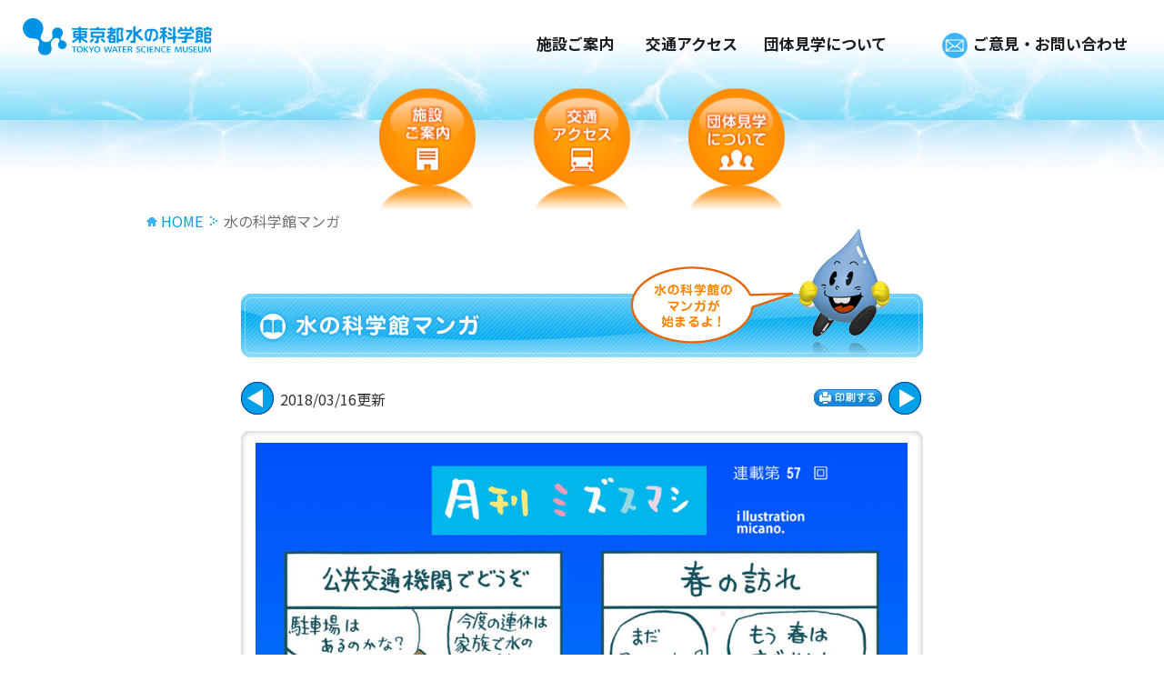

--- FILE ---
content_type: text/html; charset=UTF-8
request_url: https://www.mizunokagaku.jp/comic/mizusumashi_57/
body_size: 45444
content:
<!doctype html>
<html lang="ja">
<head>

<!-- ==================== meta ==================== -->
<meta charset="UTF-8">
<title>月刊ミズスマシ 第57回 水の科学館マンガ - 東京都水の科学館 TOKYO WATER SCIENCE MUSEUM</title>
<meta name="keywords" content="水の科学,水道局,お台場,水滴くん,水玉ちゃん,有明,東京 " />
<meta name="viewport" content="width=device-width, user-scalable=no, initial-scale=1, maximum-scale=1">
<meta name='robots' content='index, follow, max-image-preview:large, max-snippet:-1, max-video-preview:-1' />

	<!-- This site is optimized with the Yoast SEO plugin v22.4 - https://yoast.com/wordpress/plugins/seo/ -->
	<meta name="description" content="【東京都水の科学館】水の科学館マンガ 月刊ミズスマシ 第57回 のページです。" />
	<link rel="canonical" href="https://www.mizunokagaku.jp/comic/mizusumashi_57/" />
	<meta property="og:locale" content="ja_JP" />
	<meta property="og:type" content="article" />
	<meta property="og:title" content="月刊ミズスマシ 第57回 水の科学館マンガ - 東京都水の科学館 TOKYO WATER SCIENCE MUSEUM" />
	<meta property="og:description" content="【東京都水の科学館】水の科学館マンガ 月刊ミズスマシ 第57回 のページです。" />
	<meta property="og:url" content="https://www.mizunokagaku.jp/comic/mizusumashi_57/" />
	<meta property="og:site_name" content="東京都水の科学館 TOKYO WATER SCIENCE MUSEUM" />
	<meta property="article:modified_time" content="2022-05-13T06:54:54+00:00" />
	<meta name="twitter:card" content="summary_large_image" />
	<script type="application/ld+json" class="yoast-schema-graph">{"@context":"https://schema.org","@graph":[{"@type":"WebPage","@id":"https://www.mizunokagaku.jp/comic/mizusumashi_57/","url":"https://www.mizunokagaku.jp/comic/mizusumashi_57/","name":"月刊ミズスマシ 第57回 水の科学館マンガ - 東京都水の科学館 TOKYO WATER SCIENCE MUSEUM","isPartOf":{"@id":"https://www.mizunokagaku.jp/#website"},"datePublished":"2018-03-16T06:54:13+00:00","dateModified":"2022-05-13T06:54:54+00:00","description":"【東京都水の科学館】水の科学館マンガ 月刊ミズスマシ 第57回 のページです。","breadcrumb":{"@id":"https://www.mizunokagaku.jp/comic/mizusumashi_57/#breadcrumb"},"inLanguage":"ja","potentialAction":[{"@type":"ReadAction","target":["https://www.mizunokagaku.jp/comic/mizusumashi_57/"]}]},{"@type":"BreadcrumbList","@id":"https://www.mizunokagaku.jp/comic/mizusumashi_57/#breadcrumb","itemListElement":[{"@type":"ListItem","position":1,"name":"ホーム","item":"https://www.mizunokagaku.jp/"},{"@type":"ListItem","position":2,"name":"水の科学館マンガ","item":"https://www.mizunokagaku.jp/comic/"},{"@type":"ListItem","position":3,"name":"第57回"}]},{"@type":"WebSite","@id":"https://www.mizunokagaku.jp/#website","url":"https://www.mizunokagaku.jp/","name":"東京都水の科学館 TOKYO WATER SCIENCE MUSEUM","description":"【東京都水の科学館】蛇口をひねると普通にでてくる水。その水が一体どこで生まれて、どこを流れて私たちに届いているか知っていますか？","potentialAction":[{"@type":"SearchAction","target":{"@type":"EntryPoint","urlTemplate":"https://www.mizunokagaku.jp/?s={search_term_string}"},"query-input":"required name=search_term_string"}],"inLanguage":"ja"}]}</script>
	<!-- / Yoast SEO plugin. -->


<style id='wp-img-auto-sizes-contain-inline-css' type='text/css'>
img:is([sizes=auto i],[sizes^="auto," i]){contain-intrinsic-size:3000px 1500px}
/*# sourceURL=wp-img-auto-sizes-contain-inline-css */
</style>
<style id='wp-emoji-styles-inline-css' type='text/css'>

	img.wp-smiley, img.emoji {
		display: inline !important;
		border: none !important;
		box-shadow: none !important;
		height: 1em !important;
		width: 1em !important;
		margin: 0 0.07em !important;
		vertical-align: -0.1em !important;
		background: none !important;
		padding: 0 !important;
	}
/*# sourceURL=wp-emoji-styles-inline-css */
</style>
<style id='wp-block-library-inline-css' type='text/css'>
:root{--wp-block-synced-color:#7a00df;--wp-block-synced-color--rgb:122,0,223;--wp-bound-block-color:var(--wp-block-synced-color);--wp-editor-canvas-background:#ddd;--wp-admin-theme-color:#007cba;--wp-admin-theme-color--rgb:0,124,186;--wp-admin-theme-color-darker-10:#006ba1;--wp-admin-theme-color-darker-10--rgb:0,107,160.5;--wp-admin-theme-color-darker-20:#005a87;--wp-admin-theme-color-darker-20--rgb:0,90,135;--wp-admin-border-width-focus:2px}@media (min-resolution:192dpi){:root{--wp-admin-border-width-focus:1.5px}}.wp-element-button{cursor:pointer}:root .has-very-light-gray-background-color{background-color:#eee}:root .has-very-dark-gray-background-color{background-color:#313131}:root .has-very-light-gray-color{color:#eee}:root .has-very-dark-gray-color{color:#313131}:root .has-vivid-green-cyan-to-vivid-cyan-blue-gradient-background{background:linear-gradient(135deg,#00d084,#0693e3)}:root .has-purple-crush-gradient-background{background:linear-gradient(135deg,#34e2e4,#4721fb 50%,#ab1dfe)}:root .has-hazy-dawn-gradient-background{background:linear-gradient(135deg,#faaca8,#dad0ec)}:root .has-subdued-olive-gradient-background{background:linear-gradient(135deg,#fafae1,#67a671)}:root .has-atomic-cream-gradient-background{background:linear-gradient(135deg,#fdd79a,#004a59)}:root .has-nightshade-gradient-background{background:linear-gradient(135deg,#330968,#31cdcf)}:root .has-midnight-gradient-background{background:linear-gradient(135deg,#020381,#2874fc)}:root{--wp--preset--font-size--normal:16px;--wp--preset--font-size--huge:42px}.has-regular-font-size{font-size:1em}.has-larger-font-size{font-size:2.625em}.has-normal-font-size{font-size:var(--wp--preset--font-size--normal)}.has-huge-font-size{font-size:var(--wp--preset--font-size--huge)}.has-text-align-center{text-align:center}.has-text-align-left{text-align:left}.has-text-align-right{text-align:right}.has-fit-text{white-space:nowrap!important}#end-resizable-editor-section{display:none}.aligncenter{clear:both}.items-justified-left{justify-content:flex-start}.items-justified-center{justify-content:center}.items-justified-right{justify-content:flex-end}.items-justified-space-between{justify-content:space-between}.screen-reader-text{border:0;clip-path:inset(50%);height:1px;margin:-1px;overflow:hidden;padding:0;position:absolute;width:1px;word-wrap:normal!important}.screen-reader-text:focus{background-color:#ddd;clip-path:none;color:#444;display:block;font-size:1em;height:auto;left:5px;line-height:normal;padding:15px 23px 14px;text-decoration:none;top:5px;width:auto;z-index:100000}html :where(.has-border-color){border-style:solid}html :where([style*=border-top-color]){border-top-style:solid}html :where([style*=border-right-color]){border-right-style:solid}html :where([style*=border-bottom-color]){border-bottom-style:solid}html :where([style*=border-left-color]){border-left-style:solid}html :where([style*=border-width]){border-style:solid}html :where([style*=border-top-width]){border-top-style:solid}html :where([style*=border-right-width]){border-right-style:solid}html :where([style*=border-bottom-width]){border-bottom-style:solid}html :where([style*=border-left-width]){border-left-style:solid}html :where(img[class*=wp-image-]){height:auto;max-width:100%}:where(figure){margin:0 0 1em}html :where(.is-position-sticky){--wp-admin--admin-bar--position-offset:var(--wp-admin--admin-bar--height,0px)}@media screen and (max-width:600px){html :where(.is-position-sticky){--wp-admin--admin-bar--position-offset:0px}}

/*# sourceURL=wp-block-library-inline-css */
</style><style id='global-styles-inline-css' type='text/css'>
:root{--wp--preset--aspect-ratio--square: 1;--wp--preset--aspect-ratio--4-3: 4/3;--wp--preset--aspect-ratio--3-4: 3/4;--wp--preset--aspect-ratio--3-2: 3/2;--wp--preset--aspect-ratio--2-3: 2/3;--wp--preset--aspect-ratio--16-9: 16/9;--wp--preset--aspect-ratio--9-16: 9/16;--wp--preset--color--black: #000000;--wp--preset--color--cyan-bluish-gray: #abb8c3;--wp--preset--color--white: #ffffff;--wp--preset--color--pale-pink: #f78da7;--wp--preset--color--vivid-red: #cf2e2e;--wp--preset--color--luminous-vivid-orange: #ff6900;--wp--preset--color--luminous-vivid-amber: #fcb900;--wp--preset--color--light-green-cyan: #7bdcb5;--wp--preset--color--vivid-green-cyan: #00d084;--wp--preset--color--pale-cyan-blue: #8ed1fc;--wp--preset--color--vivid-cyan-blue: #0693e3;--wp--preset--color--vivid-purple: #9b51e0;--wp--preset--gradient--vivid-cyan-blue-to-vivid-purple: linear-gradient(135deg,rgb(6,147,227) 0%,rgb(155,81,224) 100%);--wp--preset--gradient--light-green-cyan-to-vivid-green-cyan: linear-gradient(135deg,rgb(122,220,180) 0%,rgb(0,208,130) 100%);--wp--preset--gradient--luminous-vivid-amber-to-luminous-vivid-orange: linear-gradient(135deg,rgb(252,185,0) 0%,rgb(255,105,0) 100%);--wp--preset--gradient--luminous-vivid-orange-to-vivid-red: linear-gradient(135deg,rgb(255,105,0) 0%,rgb(207,46,46) 100%);--wp--preset--gradient--very-light-gray-to-cyan-bluish-gray: linear-gradient(135deg,rgb(238,238,238) 0%,rgb(169,184,195) 100%);--wp--preset--gradient--cool-to-warm-spectrum: linear-gradient(135deg,rgb(74,234,220) 0%,rgb(151,120,209) 20%,rgb(207,42,186) 40%,rgb(238,44,130) 60%,rgb(251,105,98) 80%,rgb(254,248,76) 100%);--wp--preset--gradient--blush-light-purple: linear-gradient(135deg,rgb(255,206,236) 0%,rgb(152,150,240) 100%);--wp--preset--gradient--blush-bordeaux: linear-gradient(135deg,rgb(254,205,165) 0%,rgb(254,45,45) 50%,rgb(107,0,62) 100%);--wp--preset--gradient--luminous-dusk: linear-gradient(135deg,rgb(255,203,112) 0%,rgb(199,81,192) 50%,rgb(65,88,208) 100%);--wp--preset--gradient--pale-ocean: linear-gradient(135deg,rgb(255,245,203) 0%,rgb(182,227,212) 50%,rgb(51,167,181) 100%);--wp--preset--gradient--electric-grass: linear-gradient(135deg,rgb(202,248,128) 0%,rgb(113,206,126) 100%);--wp--preset--gradient--midnight: linear-gradient(135deg,rgb(2,3,129) 0%,rgb(40,116,252) 100%);--wp--preset--font-size--small: 13px;--wp--preset--font-size--medium: 20px;--wp--preset--font-size--large: 36px;--wp--preset--font-size--x-large: 42px;--wp--preset--spacing--20: 0.44rem;--wp--preset--spacing--30: 0.67rem;--wp--preset--spacing--40: 1rem;--wp--preset--spacing--50: 1.5rem;--wp--preset--spacing--60: 2.25rem;--wp--preset--spacing--70: 3.38rem;--wp--preset--spacing--80: 5.06rem;--wp--preset--shadow--natural: 6px 6px 9px rgba(0, 0, 0, 0.2);--wp--preset--shadow--deep: 12px 12px 50px rgba(0, 0, 0, 0.4);--wp--preset--shadow--sharp: 6px 6px 0px rgba(0, 0, 0, 0.2);--wp--preset--shadow--outlined: 6px 6px 0px -3px rgb(255, 255, 255), 6px 6px rgb(0, 0, 0);--wp--preset--shadow--crisp: 6px 6px 0px rgb(0, 0, 0);}:where(.is-layout-flex){gap: 0.5em;}:where(.is-layout-grid){gap: 0.5em;}body .is-layout-flex{display: flex;}.is-layout-flex{flex-wrap: wrap;align-items: center;}.is-layout-flex > :is(*, div){margin: 0;}body .is-layout-grid{display: grid;}.is-layout-grid > :is(*, div){margin: 0;}:where(.wp-block-columns.is-layout-flex){gap: 2em;}:where(.wp-block-columns.is-layout-grid){gap: 2em;}:where(.wp-block-post-template.is-layout-flex){gap: 1.25em;}:where(.wp-block-post-template.is-layout-grid){gap: 1.25em;}.has-black-color{color: var(--wp--preset--color--black) !important;}.has-cyan-bluish-gray-color{color: var(--wp--preset--color--cyan-bluish-gray) !important;}.has-white-color{color: var(--wp--preset--color--white) !important;}.has-pale-pink-color{color: var(--wp--preset--color--pale-pink) !important;}.has-vivid-red-color{color: var(--wp--preset--color--vivid-red) !important;}.has-luminous-vivid-orange-color{color: var(--wp--preset--color--luminous-vivid-orange) !important;}.has-luminous-vivid-amber-color{color: var(--wp--preset--color--luminous-vivid-amber) !important;}.has-light-green-cyan-color{color: var(--wp--preset--color--light-green-cyan) !important;}.has-vivid-green-cyan-color{color: var(--wp--preset--color--vivid-green-cyan) !important;}.has-pale-cyan-blue-color{color: var(--wp--preset--color--pale-cyan-blue) !important;}.has-vivid-cyan-blue-color{color: var(--wp--preset--color--vivid-cyan-blue) !important;}.has-vivid-purple-color{color: var(--wp--preset--color--vivid-purple) !important;}.has-black-background-color{background-color: var(--wp--preset--color--black) !important;}.has-cyan-bluish-gray-background-color{background-color: var(--wp--preset--color--cyan-bluish-gray) !important;}.has-white-background-color{background-color: var(--wp--preset--color--white) !important;}.has-pale-pink-background-color{background-color: var(--wp--preset--color--pale-pink) !important;}.has-vivid-red-background-color{background-color: var(--wp--preset--color--vivid-red) !important;}.has-luminous-vivid-orange-background-color{background-color: var(--wp--preset--color--luminous-vivid-orange) !important;}.has-luminous-vivid-amber-background-color{background-color: var(--wp--preset--color--luminous-vivid-amber) !important;}.has-light-green-cyan-background-color{background-color: var(--wp--preset--color--light-green-cyan) !important;}.has-vivid-green-cyan-background-color{background-color: var(--wp--preset--color--vivid-green-cyan) !important;}.has-pale-cyan-blue-background-color{background-color: var(--wp--preset--color--pale-cyan-blue) !important;}.has-vivid-cyan-blue-background-color{background-color: var(--wp--preset--color--vivid-cyan-blue) !important;}.has-vivid-purple-background-color{background-color: var(--wp--preset--color--vivid-purple) !important;}.has-black-border-color{border-color: var(--wp--preset--color--black) !important;}.has-cyan-bluish-gray-border-color{border-color: var(--wp--preset--color--cyan-bluish-gray) !important;}.has-white-border-color{border-color: var(--wp--preset--color--white) !important;}.has-pale-pink-border-color{border-color: var(--wp--preset--color--pale-pink) !important;}.has-vivid-red-border-color{border-color: var(--wp--preset--color--vivid-red) !important;}.has-luminous-vivid-orange-border-color{border-color: var(--wp--preset--color--luminous-vivid-orange) !important;}.has-luminous-vivid-amber-border-color{border-color: var(--wp--preset--color--luminous-vivid-amber) !important;}.has-light-green-cyan-border-color{border-color: var(--wp--preset--color--light-green-cyan) !important;}.has-vivid-green-cyan-border-color{border-color: var(--wp--preset--color--vivid-green-cyan) !important;}.has-pale-cyan-blue-border-color{border-color: var(--wp--preset--color--pale-cyan-blue) !important;}.has-vivid-cyan-blue-border-color{border-color: var(--wp--preset--color--vivid-cyan-blue) !important;}.has-vivid-purple-border-color{border-color: var(--wp--preset--color--vivid-purple) !important;}.has-vivid-cyan-blue-to-vivid-purple-gradient-background{background: var(--wp--preset--gradient--vivid-cyan-blue-to-vivid-purple) !important;}.has-light-green-cyan-to-vivid-green-cyan-gradient-background{background: var(--wp--preset--gradient--light-green-cyan-to-vivid-green-cyan) !important;}.has-luminous-vivid-amber-to-luminous-vivid-orange-gradient-background{background: var(--wp--preset--gradient--luminous-vivid-amber-to-luminous-vivid-orange) !important;}.has-luminous-vivid-orange-to-vivid-red-gradient-background{background: var(--wp--preset--gradient--luminous-vivid-orange-to-vivid-red) !important;}.has-very-light-gray-to-cyan-bluish-gray-gradient-background{background: var(--wp--preset--gradient--very-light-gray-to-cyan-bluish-gray) !important;}.has-cool-to-warm-spectrum-gradient-background{background: var(--wp--preset--gradient--cool-to-warm-spectrum) !important;}.has-blush-light-purple-gradient-background{background: var(--wp--preset--gradient--blush-light-purple) !important;}.has-blush-bordeaux-gradient-background{background: var(--wp--preset--gradient--blush-bordeaux) !important;}.has-luminous-dusk-gradient-background{background: var(--wp--preset--gradient--luminous-dusk) !important;}.has-pale-ocean-gradient-background{background: var(--wp--preset--gradient--pale-ocean) !important;}.has-electric-grass-gradient-background{background: var(--wp--preset--gradient--electric-grass) !important;}.has-midnight-gradient-background{background: var(--wp--preset--gradient--midnight) !important;}.has-small-font-size{font-size: var(--wp--preset--font-size--small) !important;}.has-medium-font-size{font-size: var(--wp--preset--font-size--medium) !important;}.has-large-font-size{font-size: var(--wp--preset--font-size--large) !important;}.has-x-large-font-size{font-size: var(--wp--preset--font-size--x-large) !important;}
/*# sourceURL=global-styles-inline-css */
</style>

<style id='classic-theme-styles-inline-css' type='text/css'>
/*! This file is auto-generated */
.wp-block-button__link{color:#fff;background-color:#32373c;border-radius:9999px;box-shadow:none;text-decoration:none;padding:calc(.667em + 2px) calc(1.333em + 2px);font-size:1.125em}.wp-block-file__button{background:#32373c;color:#fff;text-decoration:none}
/*# sourceURL=/wp-includes/css/classic-themes.min.css */
</style>
<link rel='stylesheet' id='default-css-css' href='https://www.mizunokagaku.jp/wp/wp-content/themes/mizunokagaku/css/default.css' type='text/css' media='all' />
<link rel='stylesheet' id='common-css-css' href='https://www.mizunokagaku.jp/wp/wp-content/themes/mizunokagaku/css/common.css' type='text/css' media='all' />
<link rel='stylesheet' id='comic-css-css' href='https://www.mizunokagaku.jp/wp/wp-content/themes/mizunokagaku/css/comic.css' type='text/css' media='all' />
<link rel="https://api.w.org/" href="https://www.mizunokagaku.jp/wp-json/" /><link rel="alternate" title="JSON" type="application/json" href="https://www.mizunokagaku.jp/wp-json/wp/v2/comic/1398" /><link rel='shortlink' href='https://www.mizunokagaku.jp/?p=1398' />
<script src="https://ajax.googleapis.com/ajax/libs/jquery/3.4.1/jquery.min.js"></script>
<script type="text/javascript" src="https://www.mizunokagaku.jp/wp/wp-content/themes/mizunokagaku/js/smooth-scroll.js"></script>
<script type="text/javascript">
  // ページ内リンクのみ取得
   var scroll = new SmoothScroll('a[href*="#"]', {
    speed: 300,//スクロールする速さ
    header: '#header'//固定ヘッダーがある場合
   });
</script>
<link rel="shortcut icon" href="https://www.mizunokagaku.jp/wp/wp-content/themes/mizunokagaku/img/common/favicon.ico">
<!-- GoogleAnalytics -->
<script type="text/javascript"> 
var _gaq = _gaq || [];
_gaq.push(['_setAccount', 'UA-16669712-1']);
_gaq.push(['_trackPageview']);
(function() {
var ga = document.createElement('script'); ga.type = 'text/javascript'; ga.async = true;
ga.src = ('https:' == document.location.protocol ? 'https://ssl' : 'http://www') + '.google-analytics.com/ga.js';
var s = document.getElementsByTagName('script')[0]; s.parentNode.insertBefore(ga, s);
})();
</script>
<!-- //GoogleAnalytics -->
<!-- Google tag (gtag.js) -->
<script async src="https://www.googletagmanager.com/gtag/js?id=G-X004GYRD7Y"></script>
<script>
window.dataLayer = window.dataLayer || [];
function gtag(){dataLayer.push(arguments);}
gtag('js', new Date());

gtag('config', 'G-X004GYRD7Y');
</script>
</head>
<!-- ==================== body ==================== -->
<body>
  <div class="top-div" id="top"><a href="#top"></a></div>
  <!--header-->
  <div class="inline">
  <header id="header">
    <div class="header-roi flex">
      <a href="/">
        <h1 class="logo">
          <img src="https://www.mizunokagaku.jp/wp/wp-content/themes/mizunokagaku/img/top/header_logo.svg" alt="東京都水の科学館-TOKYO WATER SCIENCE MUSEUM-">
        </h1>
      </a>
      <div class="header-nav-big">
        <nav class="header-nav flex">
          <div class="nav-item-div pc flex">
          <ul class="nav-list flex">
            <li class="nav-item facility-big fa-bg">
              <a href="/guidance/">施設ご案内</a>
              <ul class="nav-list-sub">
                <li class="nav-item2"><a href="/guidance/aquatrip/">アクアトリップ　水のたびシアター</a></li>
                <li class="nav-item2"><a href="/guidance/aquaforest/">アクアフォレスト　森を探検！水のふるさと</a></li>
                <li class="nav-item2"><a href="/guidance/aquatown/">アクアタウン　みんなで発見！くらしの水</a></li>
                <li class="nav-item2"><a href="/guidance/aqualab/">アクアラボトリー　不思議体験！水の実験室</a></li>
                <li class="nav-item2"><a href="/guidance/aquatour/">アクア・ツアー　給水所を体験！有明給水所</a></li>
                <li class="nav-item2"><a href="/guidance/aquapark/">アクア・パーク　みんなでハイ、チーズ！</a></li>
              </ul>
            </li>
            <li class="nv nav-item access-big a-bg"><a href="/access/">交通アクセス</a>
              <ul class="nav-list-sub2">
                <li class="nav-item2"><a href="/access/for_yurikamome/">ゆりかもめ　東京ビッグサイト駅から</a></li>
                <li class="nav-item2"><a href="/access/for_rinkai/">りんかい線　国際展示場駅から</a></li>
                <li class="nav-item2"><a href="/access/for_fujitv/">お台場・フジテレビから</a></li>
              </ul>
            </li>
            <li class="nv nav-item group-big g-bg"><a href="/visit/">団体見学について</a>
              <ul class="nav-list-sub3">
                <li class="nav-item2"><a href="/visit/#tgt-nav02">ご見学について</a></li>
                <li class="nav-item2"><a href="/visit/#tgt-nav03">お申し込み方法</a></li>
                <li class="nav-item2"><a href="/visit/#tgt-nav04">よくあるご質問</a></li>
                <li class="nav-item2"><a href="/visit/#tgt-nav05">ワークシート</a></li>
              </ul>
            </li>
          </ul>
          </div>
          <div class="sp nav-list_div_sp">
            <ul class="nav-list_sp">
              <li class="nav-item facility-big nav-item-li">
                <a href="/guidance/">施設ご案内<div class="plus"><span class="plus2"></span></div></a>
                <ul class="nav-list-sub">
                  <li class="nav-item2"><a href="/guidance/aquatrip/">アクアトリップ<br>水のたびシアター</a></li>
                  <li class="nav-item2"><a href="/guidance/aquaforest/">アクアフォレスト<br>森を探検！水のふるさと</a></li>
                  <li class="nav-item2"><a href="/guidance/aquatown/">アクアタウン<br>みんなで発見！くらしの水</a></li>
                  <li class="nav-item2"><a href="/guidance/aqualab/">アクアラボトリー<br>不思議体験！水の実験室</a></li>
                  <li class="nav-item2"><a href="/guidance/aquatour/">アクア・ツアー<br>給水所を体験！有明給水所</a></li>
                  <li class="nav-item2"><a href="/guidance/aquapark/">アクア・パーク<br>みんなでハイ、チーズ！</a></li>
                </ul>
              </li>
              <li class="nav-item-li2 nav-item">
                <a href="/access/">交通アクセス<div class="plus"><span class="plus2"></span></div></a>
                <ul class="nav-list-sub2">
                  <li class="nav-item2"><a href="/access/for_yurikamome/">ゆりかもめ<br>東京ビッグサイト駅から</a></li>
                  <li class="nav-item2"><a href="/access/for_rinkai/">りんかい線<br>国際展示場駅から</a></li>
                  <li class="nav-item2 nii"><a href="/access/for_fujitv/">お台場・フジテレビから</a></li>
                </ul>
              </li>
              <li class="nav-item-li3 nav-item">
                <a href="/visit/">団体見学について<div class="plus"><span class="plus2"></span></div></a>
                <ul class="nav-list-sub3">
                  <li class="nav-item2 nii"><a href="/visit/#tgt-nav02">ご見学について</a></li>
                  <li class="nav-item2 nii"><a href="/visit/#tgt-nav03">お申し込み方法</a></li>
                  <li class="nav-item2 nii"><a href="/visit/#tgt-nav04">よくあるご質問</a></li>
                  <li class="nav-item2 nii"><a href="/visit/#tgt-nav05">ワークシート</a></li>
                </ul>
              </li>
            </ul>
            </div>
          <ul class="nav-list-lang flex">
            <li id="link_kr"><a href="https://www.mizunokagaku.jp/pdf/museum_guide_kr.pdf" target="_blank">한글</a></li>
            <li id="link_ch"><a href="https://www.mizunokagaku.jp/pdf/museum_guide_ch.pdf" target="_blank">中文</a></li>
            <li id="link_en"><a href="https://www.mizunokagaku.jp/pdf/museum_guide_e.pdf" target="_blank">English</a></li>
          </ul>
          <ul id="head-btn">
            <li class="mail-head"><a href="javascript:info_ml()"><div class="head-btn-img"></div>ご意見・お問い合わせ</a></li>
          </ul>
          <div class="menu_bt sp"><p>MENU</p><div class="menu_bt2 sp"><p>×close</p></div></div>
        </nav>
      </div>
    </div>
  </header>
  </div>
  <!--//header-->





<!--g-nav-->
<div class="common-gnav g-nav3 g-nav2 flex pc">
  <div class="g-nav01_off2"> <a href="/guidance/"><img src="https://www.mizunokagaku.jp/wp/wp-content/themes/mizunokagaku/img/top/g-nav01_off.png" alt="施設ご案内"/></a> </div>
  <div class="g-nav02_off2"> <a href="/access/"><img src="https://www.mizunokagaku.jp/wp/wp-content/themes/mizunokagaku/img/top/g-nav02_off.png" alt="交通アクセス"/></a> </div>
  <div class="g-nav03_off2"> <a href="/visit/"><img src="https://www.mizunokagaku.jp/wp/wp-content/themes/mizunokagaku/img/top/g-nav03_off.png" alt="団体見学について"/></a> </div>
</div>
<div class="g-nav-sp2 g-nav-sp flex sp">
  <div class="g-nav01_sp"> <a href="/guidance/"><img src="https://www.mizunokagaku.jp/wp/wp-content/themes/mizunokagaku/img/common/g-nav01_sp.png" alt="施設ご案内"/></a> </div>
  <div class="g-nav02_sp"> <a href="/access/"><img src="https://www.mizunokagaku.jp/wp/wp-content/themes/mizunokagaku/img/common/g-nav02_sp.png" alt="交通アクセス"/></a> </div>
  <div class="g-nav03_sp"> <a href="/visit/"><img src="https://www.mizunokagaku.jp/wp/wp-content/themes/mizunokagaku/img/common/g-nav03_sp.png" alt="団体見学について"/></a> </div>
</div>
<!--//g-nav-->

<div id="wrapper">
	<!-- containar -->
	<div id="containar" class="clearfix">
		<div id="utility">
			<ul>
				<li><a href="/">HOME</a></li>
				<li>水の科学館マンガ</li>
			</ul>
		</div>
			<!-- contents -->
		<div id="contents">
			<div class="pc"><h2 class="index2"><img src="https://www.mizunokagaku.jp/wp/wp-content/themes/mizunokagaku/img/comic/common/h2-trans.png" alt="水の科学館マンガ" /></h2></div>
			<div class="sp"><h2 class="index2"><img src="https://www.mizunokagaku.jp/wp/wp-content/themes/mizunokagaku/img/comic/common/h2-trans_sp.png" alt="水の科学館マンガ" /></h2></div>
			<div class="clearfix cnavi">
        
				<p class="next_btn"><a href="https://www.mizunokagaku.jp/comic/mizusumashi_58/" rel="next">次に進む</a></p>
				<p class="date">2018/03/16更新</p>
				<p class="prev_btn"><a href="https://www.mizunokagaku.jp/comic/mizusumashi_56/" rel="prev">戻る</a></p>
				<p class="print_btn"><a href="/pdf/comic/mizusumashi_57.pdf" target="_blank">印刷する</a></p>
			</div>
      
			<div class="box"><div><div>
			
					<p class="comic print"><img src="https://www.mizunokagaku.jp/wp/wp-content/uploads/2022/05/1_img-128.jpg" alt="第57回" width="717" /></p>
							<p class="comic print last"><img src="https://www.mizunokagaku.jp/wp/wp-content/uploads/2022/05/2_img-128.jpg" alt="次回もまた見てね！　micano." width="717" /></p>
				</div></div></div>
		</div>
		<!-- //contents -->
    <div class="f-container">
  <h3 class="comic_h3">バックナンバーはこちら（初回から読む）</h3>
</div>


<div class="pc">
  <div id="b-nav">
    <a href="/comic/mizusumashi_01/"><img src="https://www.mizunokagaku.jp/wp/wp-content/themes/mizunokagaku/img/comic/common/banner01.jpg" alt="水の科学館マンガ 月刊ミズスマシ"></a>
    <a href="/comic/mizutama_kids2_01/"><img src="https://www.mizunokagaku.jp/wp/wp-content/themes/mizunokagaku/img/comic/common/banner02.jpg" alt="水の科学館マンガ 水玉キッズ2"></a>
    <a href="/comic/mizutama_kids_01/"><img src="https://www.mizunokagaku.jp/wp/wp-content/themes/mizunokagaku/img/comic/common/banner03.jpg" alt="水の科学館マンガ 水玉キッズ"></a>
  </div><!-- l-nav -->
  <div id="l-nav">
    <ul id="new_archive_comic">
      
      
      
      <li class="comic_01">
        <h4>月間ミズスマシ</h4>
        <ul>
          
            <li class="">
                              <a href="https://www.mizunokagaku.jp/comic/mizusumashi_129/">第129回（2026/01/20）</a>
                          </li>
          
            <li class="">
                              <a href="https://www.mizunokagaku.jp/comic/mizusumashi_128/">第128回（2025/12/11）</a>
                          </li>
          
            <li class="">
                              <a href="https://www.mizunokagaku.jp/comic/mizusumashi_127/">第127回（2025/11/04）</a>
                          </li>
          
            <li class="">
                              <a href="https://www.mizunokagaku.jp/comic/mizusumashi_126/">第126回（2025/09/17）</a>
                          </li>
          
            <li class="">
                              <a href="https://www.mizunokagaku.jp/comic/mizusumashi_125/">第125回（2025/08/12）</a>
                          </li>
                            </ul>
      </li>
      <li class="comic_02">
        <h4>水玉キッズ vol.2</h4>
        <ul>
          
            <li class="">
                              <a href="https://www.mizunokagaku.jp/comic/mizutama_kids2_97/">第97回（2026/01/05）</a>
                          </li>
          
            <li class="">
                              <a href="https://www.mizunokagaku.jp/comic/mizutama_kids2_96/">第96回（2025/11/21）</a>
                          </li>
          
            <li class="">
                              <a href="https://www.mizunokagaku.jp/comic/mizutama_kids2_95/">第95回（2025/10/06）</a>
                          </li>
          
            <li class="">
                              <a href="https://www.mizunokagaku.jp/comic/mizutama_kids2_94/">第94回（2025/09/01）</a>
                          </li>
          
            <li class="">
                              <a href="https://www.mizunokagaku.jp/comic/mizutama_kids2_93/">第93回（2025/07/23）</a>
                          </li>
                            </ul>
      </li>
      <li class="comic_03">
        <h4>水玉キッズ vol.1</h4>
        <ul>
          
            <li class="">
                              <a href="https://www.mizunokagaku.jp/comic/mizutama_kids_30/">第30回（2015/11/15）</a>
                          </li>
          
            <li class="">
                              <a href="https://www.mizunokagaku.jp/comic/mizutama_kids_29/">第29回（2015/10/17）</a>
                          </li>
          
            <li class="">
                              <a href="https://www.mizunokagaku.jp/comic/mizutama_kids_28/">第28回（2015/09/05）</a>
                          </li>
          
            <li class="">
                              <a href="https://www.mizunokagaku.jp/comic/mizutama_kids_27/">第27回（2015/08/05）</a>
                          </li>
          
            <li class="">
                              <a href="https://www.mizunokagaku.jp/comic/mizutama_kids_26/">第26回（2015/07/01）</a>
                          </li>
                            </ul>
      </li>
      
      
    </ul>
    <div class="backnumber_comic"><a href="/comic/">&gt; 過去のマンガ一覧</a></div>
  </div>
</div>

<div class="sp comic_01_sp_big_main">
  <div class="comic_01_sp_big">
      <div class="comic_01_sp">
        <a href="/comic/mizusumashi_01/"><img src="https://www.mizunokagaku.jp/wp/wp-content/themes/mizunokagaku/img/comic/common/banner01.jpg" alt="水の科学館マンガ 月刊ミズスマシ"></a>
      </div>
      <div class="comic_01_sp_middle">
        <h4>月間ミズスマシ</h4>
        <ul class="comic_01_sp_bk">
          
            <li class="">
                              <a href="https://www.mizunokagaku.jp/comic/mizusumashi_129/">第129回（2026/01/20）</a>
                          </li>
          
            <li class="">
                              <a href="https://www.mizunokagaku.jp/comic/mizusumashi_128/">第128回（2025/12/11）</a>
                          </li>
          
            <li class="">
                              <a href="https://www.mizunokagaku.jp/comic/mizusumashi_127/">第127回（2025/11/04）</a>
                          </li>
          
            <li class="">
                              <a href="https://www.mizunokagaku.jp/comic/mizusumashi_126/">第126回（2025/09/17）</a>
                          </li>
          
            <li class="">
                              <a href="https://www.mizunokagaku.jp/comic/mizusumashi_125/">第125回（2025/08/12）</a>
                          </li>
                            </ul>
      </div>
  </div>
  <div class="comic_01_sp_big">
    <div class="comic_01_sp">
      <a href="/comic/mizutama_kids2_01/"><img src="https://www.mizunokagaku.jp/wp/wp-content/themes/mizunokagaku/img/comic/common/banner02.jpg" alt="水の科学館マンガ 水玉キッズ2"></a>
    </div>
    <div class="comic_02_sp_middle">
      <h4>水玉キッズ２</h4>
      <ul class="comic_01_sp_bk">
        
          <li class="">
                          <a href="https://www.mizunokagaku.jp/comic/mizutama_kids2_97/">第97回（2026/01/05）</a>
                      </li>
        
          <li class="">
                          <a href="https://www.mizunokagaku.jp/comic/mizutama_kids2_96/">第96回（2025/11/21）</a>
                      </li>
        
          <li class="">
                          <a href="https://www.mizunokagaku.jp/comic/mizutama_kids2_95/">第95回（2025/10/06）</a>
                      </li>
        
          <li class="">
                          <a href="https://www.mizunokagaku.jp/comic/mizutama_kids2_94/">第94回（2025/09/01）</a>
                      </li>
        
          <li class="">
                          <a href="https://www.mizunokagaku.jp/comic/mizutama_kids2_93/">第93回（2025/07/23）</a>
                      </li>
                      </ul>
    </div>
</div>
<div class="comic_01_sp_big">
  <div class="comic_01_sp">
    <a href="/comic/mizutama_kids_01/"><img src="https://www.mizunokagaku.jp/wp/wp-content/themes/mizunokagaku/img/comic/common/banner03.jpg" alt="水の科学館マンガ 水玉キッズ"></a>
  </div>
  <div class="comic_03_sp_middle">
    <h4>水玉キッズ</h4>
    <ul class="comic_01_sp_bk">
      
        <li class="">
                      <a href="https://www.mizunokagaku.jp/comic/mizutama_kids_30/">第30回（2015/11/15）</a>
                  </li>
      
        <li class="">
                      <a href="https://www.mizunokagaku.jp/comic/mizutama_kids_29/">第29回（2015/10/17）</a>
                  </li>
      
        <li class="">
                      <a href="https://www.mizunokagaku.jp/comic/mizutama_kids_28/">第28回（2015/09/05）</a>
                  </li>
      
        <li class="">
                      <a href="https://www.mizunokagaku.jp/comic/mizutama_kids_27/">第27回（2015/08/05）</a>
                  </li>
      
        <li class="">
                      <a href="https://www.mizunokagaku.jp/comic/mizutama_kids_26/">第26回（2015/07/01）</a>
                  </li>
                </ul>
  </div>
</div>
<div class="kako_manga"><a href="/comic/">&gt; 過去のマンガ一覧</a></div>
</div>
<!-- //l-nav -->		
		</div><!--container-->
		</div><!--wrapper-->


<div class="inner pagetop-inner">
<div id="pagetop">
	<div class="auto_margin"><a href="#" class="pagetop_btn"><img src="https://www.mizunokagaku.jp/wp/wp-content/themes/mizunokagaku/img/common/page_top_off.jpeg" alt="TOPへ" /></a></div>
</div>
</div>
<!--//main-->
<!--footer-->
  <footer class="footer">
    <div class="footer-inner pc">
      <div class="no-toppage flex">
          <div class="logo-address">
            <div class="c-f-logo"><img src="https://www.mizunokagaku.jp/wp/wp-content/themes/mizunokagaku/img/top/copy_logo.png" alt="東京都水の科学館"></div>
            <div class="address">〒135-0063　東京都江東区有明3-1-8</div>
          </div>
          <div class="sns">
                <ul class="flex">
                  <li>
                    <a href="https://twitter.com/mizunokagakukan" target="_blank">
                      <img src="https://www.mizunokagaku.jp/wp/wp-content/themes/mizunokagaku/img/common/tw_btn.png?ver2" alt="X">
                    </a>
                  </li>
                  <li>
                    <a href="https://www.youtube.com/channel/UCdQMWXWAaW3H_opAOYuWIiQ/" target="_blank">
                      <img src="https://www.mizunokagaku.jp/wp/wp-content/themes/mizunokagaku/img/common/yo_btn.png" alt="YouTube">
                    </a>
                  </li>
                  <li>
                    <a href="https://www.instagram.com/mizu_no_kagakukan_/" target="_blank">
                      <img src="https://www.mizunokagaku.jp/wp/wp-content/themes/mizunokagaku/img/common/insta_btn.png" alt="Instagram">
                    </a>
                  </li>
                </ul>
            </div>
      </div>
      <ul class="footer-nav">
        <li id="f-nav01"><a href="https://www.suidorekishi.jp/" target="_blank">水道歴史館&amp;玉川上水</a></li>
        <li id="f-nav02"><a href="https://www.waterworks.metro.tokyo.lg.jp/kouhou/pr/okutama/" target="_blank">奥多摩水と緑のふれあい館</a></li>
                <li id="f-nav06"><a href="https://www.nijinogesuidoukan.jp/" target="_blank">虹の下水道館</a></li>
      </ul>
      <p id="f-logo"><a href="https://www.waterworks.metro.tokyo.lg.jp/" target="_blank"><img src="https://www.mizunokagaku.jp/wp/wp-content/themes/mizunokagaku/img/top/f-logo.png" alt="東京都水道局　Breau&nbsp;of&nbsp;Watereworks Tokyo&nbsp;Metroporitan&nbsp;Government"></a></p>
    </div>
    <div class="footer-inner sp">
    <div class="no-toppage">
        <div class="c-f-logo"><img src="https://www.mizunokagaku.jp/wp/wp-content/themes/mizunokagaku/img/top/copy_logo.png" alt="東京都水の科学館"></div>
        <div class="address">〒135-0063　東京都江東区有明3-1-8</div>
        <div class="sns">
              <ul class="flex">
                <li>
                  <a href="https://twitter.com/mizunokagakukan" target="_blank">
                    <img src="https://www.mizunokagaku.jp/wp/wp-content/themes/mizunokagaku/img/common/tw_btn.png?ver2" alt="X">
                  </a>
                </li>
                <li>
                  <a href="https://www.youtube.com/channel/UCdQMWXWAaW3H_opAOYuWIiQ/" target="_blank">
                    <img src="https://www.mizunokagaku.jp/wp/wp-content/themes/mizunokagaku/img/common/yo_btn.png" alt="YouTube">
                  </a>
                </li>
                <li>
                  <a href="https://www.facebook.com/mizunokagakukanfb/" target="_blank">
                    <img src="https://www.mizunokagaku.jp/wp/wp-content/themes/mizunokagaku/img/common/f_btn.png" alt="Facebook">
                  </a>
                </li>
              </ul>
          </div>
        </div>
      <ul class="footer-nav">
        <div class="flex footer-nav_div">
        <li id="f-nav01_sp"><a href="https://www.suidorekishi.jp/" target="_blank"><img src="https://www.mizunokagaku.jp/wp/wp-content/themes/mizunokagaku/img/top/f-nav01.png" alt="水道歴史館玉川上水"></a></li>
        <li id="f-nav02_sp"><a href="https://www.waterworks.metro.tokyo.lg.jp/kouhou/pr/okutama/" target="_blank"><img src="https://www.mizunokagaku.jp/wp/wp-content/themes/mizunokagaku/img/top/f-nav02.png" alt="奥多摩水と緑のふれあい館"></a></li>
        </div>
        <div class="flex footer-nav_div">
                <li id="f-nav06_sp"><a href="https://www.nijinogesuidoukan.jp/" target="_blank"><img src="https://www.mizunokagaku.jp/wp/wp-content/themes/mizunokagaku/img/top/f-nav06.png" alt="虹の下水道館"></a></li>
      </div>
      </ul>
      <p id="f-logo_sp"><a href="https://www.waterworks.metro.tokyo.lg.jp/" target="_blank"><img src="https://www.mizunokagaku.jp/wp/wp-content/themes/mizunokagaku/img/top/f-logo.png" alt="東京都水道局　Breau&nbsp;of&nbsp;Watereworks Tokyo&nbsp;Metroporitan&nbsp;Government"></a></p>
    </div>
  </footer>
<!--//footer-->
<script src="https://ajax.googleapis.com/ajax/libs/jquery/3.4.1/jquery.min.js"></script>
<script type="speculationrules">
{"prefetch":[{"source":"document","where":{"and":[{"href_matches":"/*"},{"not":{"href_matches":["/wp/wp-*.php","/wp/wp-admin/*","/wp/wp-content/uploads/*","/wp/wp-content/*","/wp/wp-content/plugins/*","/wp/wp-content/themes/mizunokagaku/*","/*\\?(.+)"]}},{"not":{"selector_matches":"a[rel~=\"nofollow\"]"}},{"not":{"selector_matches":".no-prefetch, .no-prefetch a"}}]},"eagerness":"conservative"}]}
</script>
<script type="text/javascript" src="https://www.mizunokagaku.jp/wp/wp-content/themes/mizunokagaku/js/script.js" id="script-js-js"></script>
<script id="wp-emoji-settings" type="application/json">
{"baseUrl":"https://s.w.org/images/core/emoji/17.0.2/72x72/","ext":".png","svgUrl":"https://s.w.org/images/core/emoji/17.0.2/svg/","svgExt":".svg","source":{"concatemoji":"https://www.mizunokagaku.jp/wp/wp-includes/js/wp-emoji-release.min.js?ver=6.9"}}
</script>
<script type="module">
/* <![CDATA[ */
/*! This file is auto-generated */
const a=JSON.parse(document.getElementById("wp-emoji-settings").textContent),o=(window._wpemojiSettings=a,"wpEmojiSettingsSupports"),s=["flag","emoji"];function i(e){try{var t={supportTests:e,timestamp:(new Date).valueOf()};sessionStorage.setItem(o,JSON.stringify(t))}catch(e){}}function c(e,t,n){e.clearRect(0,0,e.canvas.width,e.canvas.height),e.fillText(t,0,0);t=new Uint32Array(e.getImageData(0,0,e.canvas.width,e.canvas.height).data);e.clearRect(0,0,e.canvas.width,e.canvas.height),e.fillText(n,0,0);const a=new Uint32Array(e.getImageData(0,0,e.canvas.width,e.canvas.height).data);return t.every((e,t)=>e===a[t])}function p(e,t){e.clearRect(0,0,e.canvas.width,e.canvas.height),e.fillText(t,0,0);var n=e.getImageData(16,16,1,1);for(let e=0;e<n.data.length;e++)if(0!==n.data[e])return!1;return!0}function u(e,t,n,a){switch(t){case"flag":return n(e,"\ud83c\udff3\ufe0f\u200d\u26a7\ufe0f","\ud83c\udff3\ufe0f\u200b\u26a7\ufe0f")?!1:!n(e,"\ud83c\udde8\ud83c\uddf6","\ud83c\udde8\u200b\ud83c\uddf6")&&!n(e,"\ud83c\udff4\udb40\udc67\udb40\udc62\udb40\udc65\udb40\udc6e\udb40\udc67\udb40\udc7f","\ud83c\udff4\u200b\udb40\udc67\u200b\udb40\udc62\u200b\udb40\udc65\u200b\udb40\udc6e\u200b\udb40\udc67\u200b\udb40\udc7f");case"emoji":return!a(e,"\ud83e\u1fac8")}return!1}function f(e,t,n,a){let r;const o=(r="undefined"!=typeof WorkerGlobalScope&&self instanceof WorkerGlobalScope?new OffscreenCanvas(300,150):document.createElement("canvas")).getContext("2d",{willReadFrequently:!0}),s=(o.textBaseline="top",o.font="600 32px Arial",{});return e.forEach(e=>{s[e]=t(o,e,n,a)}),s}function r(e){var t=document.createElement("script");t.src=e,t.defer=!0,document.head.appendChild(t)}a.supports={everything:!0,everythingExceptFlag:!0},new Promise(t=>{let n=function(){try{var e=JSON.parse(sessionStorage.getItem(o));if("object"==typeof e&&"number"==typeof e.timestamp&&(new Date).valueOf()<e.timestamp+604800&&"object"==typeof e.supportTests)return e.supportTests}catch(e){}return null}();if(!n){if("undefined"!=typeof Worker&&"undefined"!=typeof OffscreenCanvas&&"undefined"!=typeof URL&&URL.createObjectURL&&"undefined"!=typeof Blob)try{var e="postMessage("+f.toString()+"("+[JSON.stringify(s),u.toString(),c.toString(),p.toString()].join(",")+"));",a=new Blob([e],{type:"text/javascript"});const r=new Worker(URL.createObjectURL(a),{name:"wpTestEmojiSupports"});return void(r.onmessage=e=>{i(n=e.data),r.terminate(),t(n)})}catch(e){}i(n=f(s,u,c,p))}t(n)}).then(e=>{for(const n in e)a.supports[n]=e[n],a.supports.everything=a.supports.everything&&a.supports[n],"flag"!==n&&(a.supports.everythingExceptFlag=a.supports.everythingExceptFlag&&a.supports[n]);var t;a.supports.everythingExceptFlag=a.supports.everythingExceptFlag&&!a.supports.flag,a.supports.everything||((t=a.source||{}).concatemoji?r(t.concatemoji):t.wpemoji&&t.twemoji&&(r(t.twemoji),r(t.wpemoji)))});
//# sourceURL=https://www.mizunokagaku.jp/wp/wp-includes/js/wp-emoji-loader.min.js
/* ]]> */
</script>
  </body>
</html>


--- FILE ---
content_type: text/css
request_url: https://www.mizunokagaku.jp/wp/wp-content/themes/mizunokagaku/css/default.css
body_size: 9534
content:
@charset "UTF-8";

/* ---------------------------------------------------------------- *
	 ブラウザ設定の初期化
 * ---------------------------------------------------------------- */
html { overflow-x: hidden;} 
body, div, dl, dt, dd, ul, ol, li, h1, h2, h3, h4, h5, h6, pre, form, fieldset, input, textarea, p, blockquote, th, td	{ margin: 0; padding: 0; }
address, caption, cite, code, dfn, em, strong, th, var	{ font-style: normal; }
table	{ border-collapse: collapse; border-spacing: 0; }
q:before ,q:after	{ content: ''; }
object, embed	{ vertical-align: top; }
h1, h2, h3, h4, h5, h6	{ font-size: 100%; }
img{ border: none; vertical-align:top; }
abbr, acronym, fieldset	{ border: 0;}
ul,li	{ list-style-type: none; margin-left:0; padding-left:0; }

/* アウトラインを非表示 */
a, button,input {
    outline: none !important;
}

/* 画像に余白が入らないように */
img{
	vertical-align: top;
}

/* ---------------------------------------------------------------- *
	ボディ基本設定等
 * ---------------------------------------------------------------- */

body{
	width:100%;
	height:100%;
	font-size:100%;
}

/* ---------------------------------------------------------------- *
	調整用スタイル
 * ---------------------------------------------------------------- */
.fr { float:right !important;}
.fl { float:left !important;}
.tac { text-align:center !important;}
.tar { text-align:right !important;}
.tal { text-align:left !important;}

.block { display: block;}
.inline { display: inline;}
.hide { display: none;}

.nobg { background: none !important;}

.tIndent{ text-indent:-1em; padding-left:1em;}

@media only screen and (max-width: 640px) {
.fr { float:none !important;}
.fl { float:none !important;}
}


/*----clearfix----*/

.clear { clear:both;}

.clearfix{
    display: block;
    min-height: 1%;
}
.clearfix:after {
    content: "."; 
    display: block; 
    height: 0; 
    clear: both; 
    visibility: hidden;
}
* html .clearfix {
    height: 1%;
}

/*----font ----*/
.fsss { font-size:80%;}
.fss { font-size:90%;}
.fsm { font-size:100%;}
.fsl { font-size:110%;}
.fsll { font-size:120%;}
.fs10 { font-size:10px !important;}
.fs12 { font-size:12px !important;}
.fs14 { font-size:14px !important;}
.fs16 { font-size:16px !important;}
.fs18 { font-size:18px !important;}
.fs20 { font-size:20px !important;}
.fs25 { font-size:25px !important;}
.fs30 { font-size:30px !important;}
.fwb { font-weight:bold;}
.fwbG{font-weight:bold; color:#bb9d28;}

.uLine { text-decoration: underline;}
.noLine { text-decoration: none;}

.sup {
    font-size: 78%;
    vertical-align: top;
}
.sub {
    font-size: 78%;
    vertical-align: baseline;
}

.att {
  padding-left: 1em;
  text-indent: -1em;
}

/*---- margin ----*/

.mt0 { margin-top:0 !important;}
.mt1 { margin-top:1px !important;}
.mt2 { margin-top:2px !important;}
.mt3 { margin-top:3px !important;}
.mt4 { margin-top:4px !important;}
.mt5 { margin-top:5px !important;}
.mt6 { margin-top:6px !important;}
.mt7 { margin-top:7px !important;}
.mt8 { margin-top:8px !important;}
.mt9 { margin-top:9px !important;}
.mt10 { margin-top:10px !important;}
.mt12 { margin-top: 12px !important;}
.mt15 { margin-top: 15px !important;}
.mt20 { margin-top: 20px !important;}
.mt25 { margin-top: 25px !important;}
.mt30 { margin-top: 30px !important;}
.mt35 { margin-top: 35px !important;}
.mt40 { margin-top: 40px !important;}
.mt45 { margin-top: 45px !important;}
.mt50 { margin-top: 50px !important;}

.mb0 { margin-bottom:0 !important;}
.mb1 { margin-bottom:1px !important;}
.mb2 { margin-bottom:2px !important;}
.mb3 { margin-bottom:3px !important;}
.mb4 { margin-bottom:4px !important;}
.mb5 { margin-bottom:5px !important;}
.mb6 { margin-bottom:6px !important;}
.mb7 { margin-bottom:7px !important;}
.mb8 { margin-bottom:8px !important;}
.mb9 { margin-bottom:9px !important;}
.mb10 { margin-bottom: 10px !important;}
.mb12 { margin-bottom: 12px !important;}
.mb15 { margin-bottom: 15px !important;}
.mb20 { margin-bottom: 20px !important;}
.mb25 { margin-bottom: 25px !important;}
.mb30 { margin-bottom: 30px !important;}
.mb35 { margin-bottom: 35px !important;}
.mb40 { margin-bottom: 40px !important;}
.mb45 { margin-bottom: 45px !important;}
.mb50 { margin-bottom: 50px !important;}

.ml0 { margin-left: 0 !important;}
.ml1 { margin-left: 1px !important;}
.ml2 { margin-left: 2px !important;}
.ml3 { margin-left: 3px !important;}
.ml4 { margin-left: 4px !important;}
.ml5 { margin-left: 5px !important;}
.ml6 { margin-left: 6px !important;}
.ml7 { margin-left: 7px !important;}
.ml8 { margin-left: 8px !important;}
.ml9 { margin-left: 9px !important;}
.ml10 { margin-left: 10px !important;}
.ml12 { margin-left: 12px !important;}
.ml15 { margin-left: 15px !important;}
.ml20 { margin-left: 20px !important;}
.ml25 { margin-left: 25px !important;}
.ml30 { margin-left: 30px !important;}
.ml30 { margin-left: 35px !important;}
.ml40 { margin-left: 40px !important;}
.ml45 { margin-left: 45px !important;}
.ml50 { margin-left: 50px !important;}

.mr0 { margin-right: 0 !important;}
.mr1 { margin-right: 1px !important;}
.mr2 { margin-right: 2px !important;}
.mr3 { margin-right: 3px !important;}
.mr4 { margin-right: 4px !important;}
.mr5 { margin-right: 5px !important;}
.mr6 { margin-right: 6px !important;}
.mr7 { margin-right: 7px !important;}
.mr8 { margin-right: 8px !important;}
.mr9 { margin-right: 9px !important;}
.mr10 { margin-right: 10px !important;}
.mr12 { margin-right: 12px !important;}
.mr15 { margin-right: 15px !important;}
.mr20 { margin-right: 20px !important;}
.mr25 { margin-right: 25px !important;}
.mr30 { margin-right: 30px !important;}
.mr35 { margin-right: 35px !important;}
.mr40 { margin-right: 40px !important;}
.mr45 { margin-right: 45px !important;}
.mr50 { margin-right: 50px !important;}

/*---- padding ----*/

.p0 { padding: 0 !important;}
.p1 { padding: 1px !important;}
.p2 { padding: 2px !important;}
.p3 { padding: 3px !important;}
.p4 { padding: 4px !important;}
.p5 { padding: 5px !important;}
.p6 { padding: 6px !important;}
.p7 { padding: 7px !important;}
.p8 { padding: 8px !important;}
.p9 { padding: 9px !important;}
.p10 { padding: 10px !important;}
.p12 { padding: 12px !important;}
.p15 { padding: 15px !important;}
.p20 { padding: 20px !important;}
.p25 { padding: 25px !important;}
.p30 { padding: 30px !important;}
.p35 { padding: 35px !important;}
.p40 { padding: 40px !important;}
.p45 { padding: 45px !important;}
.p50 { padding: 50px !important;}

.pt0 { padding-top: 0 !important;}
.pt1 { padding-top: 1px !important;}
.pt2 { padding-top: 2px !important;}
.pt3 { padding-top: 3px !important;}
.pt4 { padding-top: 4px !important;}
.pt5 { padding-top: 5px !important;}
.pt6 { padding-top: 6px !important;}
.pt7 { padding-top: 7px !important;}
.pt8 { padding-top: 8px !important;}
.pt9 { padding-top: 9px !important;}
.pt10 { padding-top: 10px !important;}
.pt12 { padding-top: 12px !important;}
.pt15 { padding-top: 15px !important;}
.pt20 { padding-top: 20px !important;}
.pt25 { padding-top: 25px !important;}
.pt30 { padding-top: 30px !important;}
.pt35 { padding-top: 35px !important;}
.pt40 { padding-top: 40px !important;}
.pt45 { padding-top: 45px !important;}
.pt50 { padding-top: 50px !important;}

.pb0 { padding-bottom: 0 !important;}
.pb1 { padding-bottom: 1px !important;}
.pb2 { padding-bottom: 2px !important;}
.pb3 { padding-bottom: 3px !important;}
.pb4 { padding-bottom: 4px !important;}
.pb5 { padding-bottom: 5px !important;}
.pb6 { padding-bottom: 6px !important;}
.pb7 { padding-bottom: 7px !important;}
.pb8 { padding-bottom: 8px !important;}
.pb9 { padding-bottom: 9px !important;}
.pb10 { padding-bottom: 10px !important;}
.pb12 { padding-bottom: 12px !important;}
.pb15 { padding-bottom: 15px !important;}
.pb20 { padding-bottom: 20px !important;}
.pb25 { padding-bottom: 25px !important;}
.pb30 { padding-bottom: 30px !important;}
.pb35 { padding-bottom: 35px !important;}
.pb40 { padding-bottom: 40px !important;}
.pb45 { padding-bottom: 45px !important;}
.pb50 { padding-bottom: 50px !important;}


.pl0 { padding-left: 0 !important;}
.pl1 { padding-left: 1px !important;}
.pl2 { padding-left: 2px !important;}
.pl3 { padding-left: 3px !important;}
.pl4 { padding-left: 4px !important;}
.pl5 { padding-left: 5px !important;}
.pl6 { padding-left: 6px !important;}
.pl7 { padding-left: 7px !important;}
.pl8 { padding-left: 8px !important;}
.pl9 { padding-left: 9px !important;}
.pl10 { padding-left: 10px !important;}
.pl12 { padding-left: 12px !important;}
.pl15 { padding-left: 15px !important;}
.pl20 { padding-left: 20px !important;}
.pl25 { padding-left: 25px !important;}
.pl30 { padding-left: 30px !important;}
.pl30 { padding-left: 35px !important;}
.pl40 { padding-left: 40px !important;}
.pl45 { padding-left: 45px !important;}
.pl50 { padding-left: 50px !important;}

.pr0 { padding: 0 !important;}
.pr1 { padding: 1px !important;}
.pr2 { padding: 2px !important;}
.pr3 { padding: 3px !important;}
.pr4 { padding: 4px !important;}
.pr5 { padding: 5px !important;}
.pr6 { padding: 6px !important;}
.pr7 { padding: 7px !important;}
.pr8 { padding: 8px !important;}
.pr9 { padding: 9px !important;}
.pr10 { padding-right: 10px !important;}
.pr12 { padding-right: 12px !important;}
.pr15 { padding-right: 15px !important;}
.pr20 { padding-right: 20px !important;}
.pr25 { padding-right: 25px !important;}
.pr30 { padding-right: 30px !important;}
.pr35 { padding-right: 35px !important;}
.pr40 { padding-right: 40px !important;}
.pr45 { padding-right: 45px !important;}
.pr50 { padding-right: 50px !important;}


--- FILE ---
content_type: text/css
request_url: https://www.mizunokagaku.jp/wp/wp-content/themes/mizunokagaku/css/common.css
body_size: 37804
content:
@charset "utf-8";
@import url('https://fonts.googleapis.com/css2?family=Caveat+Brush&family=Noto+Sans+JP:wght@400;700;900&family=Lato:wght@400;700&?family=Noto+Serif+JP:wght@400;700&display=swap');
/* タグの初期化
------------------------------------------------- */
body,div,dl,dt,dd,ul,ol,li,h1,h2,h3,h4,h5,h6,pre,form,fieldset,input,textarea,p,blockquote,th,td {
	margin:0px;
	padding:0px;
	}

table {
	border-collapse:collapse;
	border-spacing:0;
	}

fieldset,img {
	border:0;
	}

address,caption,cite,code,dfn,em,var {
	font-style:normal;
	font-weight:normal;
	}

ol,ul {
	list-style:none;
	}

caption,th {
	text-align:left;
	}

h1,h2,h3,h4,h5,h6 {
	font-size:100%;
	font-weight:normal;
	}

q:before,q:after {
	content:'';
	}

abbr,acronym {
	border:0;
	}

label {
	cursor: pointer;
	}

img {
	vertical-align: top;
	}

/* 共通クラス
------------------------------------------------- */
/* clearfixハック */
.clearfix:after {
	content: ".";
	display: block;
	height: 0;
	clear: both;
	visibility: hidden;
}

/* Hides from IE-mac \*/
* html .clearfix {height: 1%;}
.clearfix {display: block;}
/* End hide from IE-mac */

.indent {
	padding-left: 1em;
	text-indent: -1em;
}

@media (max-width: 1023px){
	.indent{
		padding-left: 0;
		text-indent: 0;
	}
}

.reader {
	position:absolute;
	top:0;
	left:-5000px;
	display: inline;
	}
	
.relative {
	position:relative;
}

.pl160 {
	padding-left:160px !important;
}

a:hover img.ovr{
	opacity:0.6;
	filter: alpha(opacity=60);
	-ms-filter: "alpha( opacity=60 )";
}

/* リンク設定
------------------------------------------------- */
a:link { color:#00A0E9; text-decoration:none; }
a:visited {	color:#00A0E9;	text-decoration:none; }
a:hover {	color:#eb5300;	text-decoration:underline; }
a:active {	color:#00A0E9;	text-decoration:none; }

/* global CSS
------------------------------------------------- */
html {
	width: 100%;
 height: 100%;
	}

body {
	width:100%;
 height:100%;
	background: url(/wp/wp-content/themes/mizunokagaku/img/top/body_bg.jpg) center top repeat-x;
  font-family: 'Noto Sans JP', serif;
	color: #707070;
	}

div#wrapper {
	}

* html body div#wrapper {
	height:100%;
	} /* IE6 */

/* containar CSS
------------------------------------------------- */
div#wrapper div#containar {
	position: relative;
	width: 980px;
	margin: 0 auto;
	padding: 0 0 100px 0;
	}

/* utility CSS */
div#containar div#utility {
	min-height: 1em;
	line-height: 1;
	margin: 0 0 0 11px;
	padding: 0 0 0 16px;
	z-index: 2;
	background: url(/wp/wp-content/themes/mizunokagaku/img/common/home_icon.gif) left 0.26em no-repeat;
  overflow: hidden;
	}

* html body div#containar div#utility {
	line-height: 1.1;
	background: url(/wp/wp-content/themes/mizunokagaku/img/common/home_icon.gif) left 1px no-repeat;
	} /* IE6 */

div#utility ul li {
	float: left;
	margin-right: 8px;
	}

div#utility ul li a {
	padding: 0 16px 0 0;
	margin-right: -1px;
	display: block;
	background: url(/wp/wp-content/themes/mizunokagaku/img/common/arrow.gif) right center no-repeat;
	}

/* l-nav CSS */
div#wrapper div#containar div#l-nav {
	width: 200px;
	clear: both;
	float: left;
	padding-top: 14px;
	}
@media (min-width: 1024px){
  div#wrapper div#containar div#l-nav {
    padding-top: 70px;
  }
  .archive_comic div#l-nav{
    padding-top: 0px!important;
  }
}

div#l-nav ul li {
	width: 200px;
	height: 50px;
	margin-bottom: 8px;
	text-indent: -9999px;
	}

div#l-nav ul li a {
	display: block;
	width: 200px;
	height: 50px;
	text-indent: -9999px;
	overflow: hidden;
	}

/* contents CSS
------------------------------------------------- */
div#wrapper div#contents {
	width: 750px;
	float: right;
	padding-top: 0;
	padding-bottom:50px;
	}

.webpage div#wrapper div#contents {
	width: 750px;
	float: none;
	margin: 0 auto;
}

div#contents h2 {
	width: 750px;
  margin-bottom: 20px;
}
	
/* footer CSS
------------------------------------------------- */
div#wrapper div#footer {
	position: absolute;
	bottom: 0;
	width: 100%;
	min-width: 1121px;
	height: 220px;
	}

div#footer div#footer-inner {
	position: relative;
	width: 1033px;
	margin: 0 auto;
	}

div#footer-inner p#pagetop {
	width: 83px;
	height: 83px;
	text-indent: -9999px;
	}

div#footer-inner p#pagetop a {
	display: block;
	width: 83px;
	height: 83px;
	text-indent: -9999px;
	overflow: hidden;
	}

div#footer-inner p#pagetop {
	position: absolute;
	top: 0px;
	left: 897px;
	}

div#footer-inner p#pagetop a:hover {
	width: 83px;
	height: 83px;
  text-indent: -9999px;
	}

div#footer-inner ul {
	position: absolute;
	top: 95px;
  left: 0;
  right: 0;
  margin: auto;
  width: 780px;
	}

div#footer-inner ul li {
	width: 180px;
	height: 56px;
	float: left;
	display: inline;
	text-indent: -9999px;
	}

div#footer-inner ul li#f-nav01,
div#footer-inner ul li#f-nav01_sp,
div#footer-inner ul li#f-nav02,
div#footer-inner ul li#f-nav02_sp,
div#footer-inner ul li#f-nav03,
div#footer-inner ul li#f-nav04 {
	margin-right: 20px;
	}

div#footer-inner ul li a {
	display: block;
	width: 180px;
	height: 56px;
	text-indent: -9999px;
	overflow: hidden;
	}

div#footer-inner p,
div#footer-inner address {
	position: absolute;
	text-indent: -9999px;
	}

div#footer-inner p#f-logo a ,
div#footer-inner p#f-logo_sp a {
	display: block;
	width: 404px;
	height: 31px;
	overflow: hidden;
	}

div#footer-inner p#inquiry {
	width: 147px;
	height: 13px;
	top: 173px;
	left: 833px;
	height: 13px;
	text-indent: 0px;
	}
	
div#footer-inner address {
	width: 90px;
	height: 11px;
	top: 197px;
	left: 890px;
	height: 13px;
	}

#pc_link_en, #pc_link_ch, #pc_link_kr {
	float: right;
	margin: 10px 0;
	padding: 0;
	height: 42px;
	display: flex;
}

#pc_link_en a, #pc_link_ch a, #pc_link_kr a {
	display: block;
	width: 62px;
	height: 42px;
	text-indent: -9999px;
}

#pc_link_sp {
	float:right;
	margin: 10px 5px 10px 0;
	padding:0;
}

#pc_link_sp a {
	display: block;
	font-size: 16px;
  font-family: 'Noto Sans JP', serif;
	padding: .5em;
	color:#fff;
	background: #f8ab15;
	border: solid 1px #dd9406;
	border-radius: 4px;
}
#pc_link_sp a:hover {
	text-decoration: none;
	background: #ffac10;
	border: solid 1px #ca901d;
}
@media (min-width: 1024px){
div#contents h2{
z-index: 20;
}

}

@media (max-width: 1023px){
	body{
		background: initial;
	}
}

#archive_year a{
	font-size: 23px;
}

/* ---------------------------------------------------------------- *
	g-nav(TOP以外）
 * ---------------------------------------------------------------- */

header{
	z-index: 30;
}

.g-nav2 {
	position:relative;
	top: -5px;
	z-index: 10;
	max-width: 510px;
	margin:0 auto;
}

.g-nav01_off2 a, .g-nav02_off2 a, .g-nav03_off2 a {
	display: block;
	width: 170px;
	height: 160px;
}

.g-nav2 img{
	max-width: 170px;
	height: auto;
}

@media (min-width: 1024px){

	.g-nav01_off2 a{
		background: url(/wp/wp-content/themes/mizunokagaku/img/top/g-nav01_off.png) no-repeat left top;
		background-size: contain;
	}

	.g-nav01_off2 a:hover{
		background: url(/wp/wp-content/themes/mizunokagaku/img/top/g-nav01_ov.png) no-repeat left top;
		background-size: contain;
	}

	.g-nav02_off2 a{
		background: url(/wp/wp-content/themes/mizunokagaku/img/top/g-nav02_off.png) no-repeat left top;
		background-size: contain;
	}

	.g-nav02_off2 a:hover{
		background: url(/wp/wp-content/themes/mizunokagaku/img/top/g-nav02_ov.png) no-repeat left top;
		background-size: contain;
	}
	
	.g-nav03_off2 a{
		background: url(/wp/wp-content/themes/mizunokagaku/img/top/g-nav03_off.png) no-repeat left top;
		background-size: contain;
	}

	.g-nav03_off2 a:hover{
		background: url(/wp/wp-content/themes/mizunokagaku/img/top/g-nav03_ov.png) no-repeat left top;
		background-size: contain;
	}
}

 /* SP */
 @media (max-width: 1023px){
	.g-nav-sp {
		top:100px;
		position: relative;
		justify-content: center;
		width: 94%;
		margin:0 auto;
    z-index: 10!important;
	}

	.g-nav-sp img{
		margin:0 auto;
		width: 100%;
	}

	div#wrapper div#containar {
    position: relative;
    top: 160px!important;
}

.g-nav02_sp{
	margin-left:20px;
	margin-right:20px;
}
	}

@media (max-width: 600px){
	.g-nav02_sp{
		margin-left:10px;
		margin-right:10px;
	}
}

@media (max-width: 500px){
	div#wrapper div#containar {
    position: relative;
    top: 125px!important;
}
.g-nav-sp {
	top:80px;
}
}


/* ---------------------------------------------------------------- *
	cont
 * ---------------------------------------------------------------- */
.flex{
  display: flex;
}

body {
  position: relative;
}

a{
  transition-duration: 0.2s;
}
a:hover{
  transition-duration: 0.2s;
}

a img{
  transition-duration: 0.2s;
}

a img:hover{
  opacity: 0.5;
  transition-duration: 0.2s;
}

.header-nav-big .nav-item a{
  text-decoration:none; 
}

/* PC */
@media handheld, print, screen and (min-width: 1024px){
.sp{
  display: none;
}
  .no-pc{display: none;}
}

/* SP */
@media (max-width: 1023px){
  .pc{
    display: none;
  }
  .no-sp{display: none;}
}

/* ---------------------------------------------------------------- *
	header
 * ---------------------------------------------------------------- */
/* PC */
@media handheld, print, screen and (min-width: 1024px){
  .header-roi{
    width: 100%;
    margin: 0 auto;
  }

  .header-nav-big{
    margin-left: auto;
  }

  .nv:last-of-type{
    margin-right: 40px;
  }

  .logo{
    margin-top:20px;
    margin-bottom:20px;
    margin-left: 25px;
  }

  .logo:hover{
    opacity: 0.5;
  }

  .nav-item{
    font-size: 17px;
    font-weight: bold;
    padding-top:35px;
    padding-bottom: 20px;
    padding-right: 20px;
  }
  .nav-item a{
    color:#191c1e;
  }

  .nav-list-lang{
    margin-right: 40px;
    z-index: 10;
  }

  #link_kr a {
    background: url(/wp/wp-content/themes/mizunokagaku/img/top/link_kr_off.png) no-repeat left top;
    background-size: contain;
  }
  #link_kr a:hover{
    background: url(/wp/wp-content/themes/mizunokagaku/img/top/link_kr_on.png) no-repeat left top;
    background-size: contain;
  }

  #link_ch a {
    background: url(/wp/wp-content/themes/mizunokagaku/img/top/link_ch_off.png) no-repeat left top;
    background-size: contain;
  }
  #link_ch a:hover{
    background: url(/wp/wp-content/themes/mizunokagaku/img/top/link_ch_on.png) no-repeat left top;
    background-size: contain;
  }

  #link_en a {
    background: url(/wp/wp-content/themes/mizunokagaku/img/top/link_en_off.png) no-repeat left top;
    background-size: contain;
  }
  #link_en a:hover{
    background: url(/wp/wp-content/themes/mizunokagaku/img/top/link_en_on.png) no-repeat left top;
    background-size: contain;
  }

  #link_en a, #link_ch a, #link_kr a {
    display: block;
    width: 62px;
    height: 42px;
    text-indent: -9999px;
    margin-top:25px;
  }

  .nav-item :hover{
    border-bottom:solid 3px #0792e5;
    padding-bottom:5px;
    transition-duration: 0s;
  }
  .nav-item:hover::after{
    content: "";
    display: block;
    background-color: transparent;
    position: absolute;
    top: 0;
    bottom: 0;
    left: 0;
    right: 0;
    width: 100%;
    height: 100%;
    min-height: 280px;
  }
  .nav-item.facility-big:hover::after{
    min-height: 559px;
  }
  .nav-item.access-big:hover::after{
    min-height: 337px;
  }
  .nav-item.group-big:hover::after{
    min-height: 354px;
  }
  
  .nav-item ul:hover{
    border-bottom:0px !important;
    padding-bottom:20px;
  }

  .nav-item ul li:hover{
    border-bottom:0px !important;
    padding-bottom:0px;
  }

  .nav-item ul li a:hover{
    border-bottom:0px !important;
    padding-bottom:0px;
  }

  .nav-item ul a:hover{
    border-bottom:0px !important;
    padding-bottom:20px;
  }

  .nav-item2:hover{
    border-bottom:0px !important;
  }

  .nav-list-sub,
  .nav-list-sub2,
  .nav-list-sub3{
    background-color: #d3eefa;
    padding-top:40px;
    padding-bottom:20px;
    padding-left:50px;
    padding-right: 20px;
    position: relative;
    border-bottom-left-radius: 20px;
    -webkit-border-bottom-left-radius: 20px;
    -moz-border-radius-bottomleft: 20px;
    border-bottom-right-radius: 20px;
    -webkit-border-bottom-right-radius: 20px;
    -moz-border-radius-bottomright: 20px;
    top:20px;
    z-index: 1;
  }
  .nav-list-sub{
    min-width: 360px;
  }
  .nav-list-sub2{
    min-width: 300px;
  }

  .nav-list-sub3{
    min-width: 150px;
    width: 200px;
  }

  /*.表示の設定*/
  .nav-list-sub,
  .nav-list-sub2,
  .nav-list-sub3{
    display: none;
  }


.facility-big{
  width: 100px;
  position: relative;
  z-index: 10;
}

.access-big{
  width: 110px;
  position: relative;
  z-index: 10;
  padding-right:20px;
}

.group-big{
  width: 150px;
  position: relative;
  z-index: 10;
}

.facility-big a{
  position: relative;
  z-index: 30;
  left:15px;
}

.access-big a{
  position: relative;
  z-index: 30;
  left:15px;
}

.group-big a{
  position: relative;
  z-index: 30;
  left:15px;
}

.fa-bg.open{
background-color: #d3eefa;
border-bottom-left-radius: 20px;
}

.a-bg.open{
  background-color: #d3eefa;
border-bottom-left-radius: 20px;
  }

.g-bg.open{
  background-color: #d3eefa;
border-bottom-left-radius: 20px;
  }

.nav-item2::before{
  content:url(../img/top/nav-item2.png);
  display: inline-block;
  vertical-align: middle;
  position: absolute;
  left:-15px;
  top:0.1em;
}

.nav-item2::after{
  display: block;
  border-bottom:solid 1px #0792e5;
  content:" ";
  position: relative;
  top:15px;
  width: calc(100% + 30px);
  left:-17px;
}
.nav-item2{
  position: relative;
  margin-bottom:35px;
  position: relative;
  z-index: 5;
  left:-15px;
}

.nav-item2 :hover{
  opacity: 0.5;
}

header{
  height: 75px;
  max-height: 75px;
}

header{
  position: relative;
}
header::after{
  content: " ";
  display: block;
  border-bottom:solid 2px #e7f5fc;
  height: 2px;
  width: 100%;
  position: absolute;
  bottom:0px;
}

}

/* TL・SP*/
@media (max-width: 1023px){
  header{
    position: fixed;
    z-index: 20;
    width: 100%;
    top: 0;
  }
  .header-roi{
    width: 100%;
    margin: 0 auto;
    background-color: #FFF;
  }

  .header-nav-big{
    margin-left: auto;
  }

  .logo{
    margin-top:20px;
    margin-bottom:20px;
    margin-left: 25px;
  }

  .logo:hover{
    opacity: 0.5;
  }


  .nav-item a{
    color:#191c1e;
    font-size: 15px;
  }

  .nav-item2 a{
    color:#191c1e;
    font-size: 13px;
  }

  .nav-list-lang{
    margin-right: 40px;
    z-index: 10;
  }

  #link_kr a {
    background: url(/wp/wp-content/themes/mizunokagaku/img/top/link_kr_off.png) no-repeat left top;
    background-size: contain;
  }
  #link_kr a:hover{
    background: url(/wp/wp-content/themes/mizunokagaku/img/top/link_kr_on.png) no-repeat left top;
    background-size: contain;
  }

  #link_ch a {
    background: url(/wp/wp-content/themes/mizunokagaku/img/top/link_ch_off.png) no-repeat left top;
    background-size: contain;
  }
  #link_ch a:hover{
    background: url(/wp/wp-content/themes/mizunokagaku/img/top/link_ch_on.png) no-repeat left top;
    background-size: contain;
  }

  #link_en a {
    background: url(/wp/wp-content/themes/mizunokagaku/img/top/link_en_off.png) no-repeat left top;
    background-size: contain;
  }
  #link_en a:hover{
    background: url(/wp/wp-content/themes/mizunokagaku/img/top/link_en_on.png) no-repeat left top;
    background-size: contain;
  }

  #link_en a, #link_ch a, #link_kr a {
    display: block;
    width: 62px;
    height: 42px;
    text-indent: -9999px;
    margin-top:25px;
  }

  .menu_bt{
    height: 42px;
    margin-top: 25px;
    margin-right: 10px;
    padding: 0;
  }
  
  .menu_bt a,
  .menu_bt p{
    width: 80px;
    height: 42px;
    display: block;
    background-color: #0792e5;
    color: #FFF;
    text-align: center;
    line-height: 230%;
    font-size: 19px;
    font-weight: bold;
    letter-spacing: 0.1em;
    border-radius: 6px;
  }

  .nav-list-lang{
    margin-right: 5px;
  }

  .menu_bt{
    position: relative;
  }

  .menu_bt2{
    width: 80px;
    height: 42px;
    display: block;
    background-color: #0792e5;
    color: #FFF;
    text-align: center;
    line-height: 230%;
    font-size: 19px;
    font-weight: bold;
    letter-spacing: 0.1em;
    border-radius: 6px;
    position: absolute;
    top:0px;
    z-index: -1;
  }

  .menu_bt2.open3{
    z-index: 5;
  }
}

/* SP */
@media (max-width: 600px){

  .header-roi{
    max-height: 70px;
  }
  .logo img{
    max-width: 160px;
    height: auto;
  }

  .logo{
    margin-left: 20px;
  }

  .nav-list-lang li a{
    max-width: 28px;
    margin-right: 10px;
  }

  .menu_bt a,
  .menu_bt p{
    width: 43px;
    height: 24px;
    display: block;
    background-color: #0792e5;
    color: #FFF;
    text-align: center;
    line-height: 240%;
    font-size: 10px;
    font-weight: bold;
    letter-spacing: 0.05em;
    border-radius: 2.5px;
  }

  .menu_bt2{
    width: 43px;
    height: 24px;
    display: block;
    background-color: #0792e5;
    color: #FFF;
    text-align: center;
    line-height: 240%;
    font-size: 10px;
    font-weight: bold;
    letter-spacing: 0.05em;
    border-radius: 2.5px;
  }
}

/* TL・SP開閉*/
@media (max-width: 1023px){

  .nav-list_div_sp{
    display: none;
    position: fixed;
    top: 70px;
    left: 0;
    width: 100%;
    height: 100vh;
    z-index: 30;
  }

  .nav-list_sp{
    display: block;
    position: relative;
    top: 0;
     left: 0;
    right: 0;
    text-align: left;
    white-space: nowrap;
    font-weight: bold;
    font-size: 14px;
    width: 100%;
    height: calc(100% - 70px);/*header固定分をマイナス*/
    overflow: auto;
    background-color: rgba(0 0 0 / 40%);
  }

  .nav-list_sp2{
    display: block;
    position: relative;
    top: 50%;
    left: 60%;
    transform: translate(-50%,-50%);
    text-align: left;
    white-space: nowrap;
    font-weight: bold;
    font-size: 14px;
    width: 121%;
    height: 100vh;
  }

  .nav-list_sp3{
    display: block;
    position: relative;
    top: 50%;
    left: 60%;
    transform: translate(-50%,-50%);
    text-align: left;
    white-space: nowrap;
    font-weight: bold;
    font-size: 14px;
    width: 121%;
    height: 100vh;
  }

  .nav-item{
    background-color: #FFF;
    width: 100%;
    display: block;
    line-height: 60px;
  }

  .nav-item{
    background-color: #FFF;
  }

  .nav-item a{
    background-color: #FFF;
    padding-left:40px;
  }

  .nav-item{
    border-top: solid 1px #6cbfef;
  }

  .nav-item ul li a{
    border-bottom: solid 1px #6cbfef;
  }

  .nav-list-sub li:last-of-type a{
    border-bottom: 0px!important;
  }

  .nav-list-sub li:first-of-type a{
    border-top: solid 1px #6cbfef;
  }

  .nav-list-sub2 li:last-of-type a{
    border-bottom: 0px!important;
  }

  .nav-list-sub2 li:first-of-type a{
    border-top: solid 1px #6cbfef;
  }

  .nav-list-sub3 li:first-of-type a{
    border-top: solid 1px #6cbfef;
  }

  .nav-item-li3{
    border-bottom: solid 1px #6cbfef;
  }

  .nav-item li{
    display: block;
  }

  .nav-item2{
    line-height: 30px;
  }

  .nav-item2 a{
    background-color: #d3eefa;
    width: 100%;
    line-height: 30px;
    padding-left:50px;
    display: block;
  }

  .nav-list_sp a{
    color:#191c1e;
  }
  .nav-list_sp .nav-item > a{
    pointer-events: none;
  }

  .nav-item2{
    position: relative;
    background-color: #d3eefa;
  }

  .nav-item2::before{
    content:url(../img/top/nav-item2.png);
    display: inline-block;
    vertical-align: middle;
    position: absolute;
    right:10px;
    top:17px;
    z-index: 1;
  }

  .nav-list-sub{
    display: none;
  }

  .nav-list-sub2{
    display: none;
  }

  .nav-list-sub3{
    display: none;
  }

  .nii a{
    line-height: 60px;
  }

  /* plusボタン */

  .nav-item a{
    position: relative;
    width: 100%;
    box-sizing: border-box;
  }
  .plus{
    display: inline-block;
    vertical-align: middle;
    color: #0792e5;
    line-height: 1;
    width: 1.15em;
    height: 0.15em;
    background: currentColor;
    position: absolute;
    left:95.6vw;
    top:6px;
  }  
  .plus2{
    position: absolute;
    top: 0;
    left: 0;
    width: 1.15em;
    height: 0.15em;
    background: inherit;
    border-radius: inherit;
    transform: rotate(90deg);
  }

  .nav-item-li .plus2.open5{
    display: none;
  }

  .nav-item-li2 .plus2.open6{
    display: none;
  }

  .nav-item-li3 .plus2.open7{
    display: none;
  }

}

@media (max-width: 600px){
  /* plusボタン */
  .plus{
    left:94.5vw;
  }
}

@media (max-width: 450px){
  /* plusボタン */
  .plus{
    left:92.5vw;
  }
}

@media (max-width: 360px){
  .logo img {
    max-width: 130px;
    height: auto;
    position: relative;
    top:2px;
  }
}

/* ---------------------------------------------------------------- *
	g-nav
 * ---------------------------------------------------------------- */
/* PC */
@media handheld, print, screen and (min-width: 1024px){
  .g-nav{
    position: relative;
    max-width: 500px;
    top:-110px;
    z-index: 3;
    margin:0 auto;
  }
  .g-nav01_off a,.g-nav02_off a,.g-nav03_off a{
    display: block;
    width: 190px;
    height: 180px;
  }

    .g-nav01_off a{
      background: url(/wp/wp-content/themes/mizunokagaku/img/top/g-nav01_off.png) no-repeat left top;
      background-size: contain;
    }

    .g-nav01_off a:hover{
      background: url(/wp/wp-content/themes/mizunokagaku/img/top/g-nav01_ov.png) no-repeat left top;
      background-size: contain;
    }

    .g-nav02_off a{
      background: url(/wp/wp-content/themes/mizunokagaku/img/top/g-nav02_off.png) no-repeat left top;
      background-size: contain;
    }

    .g-nav02_off a:hover{
      background: url(/wp/wp-content/themes/mizunokagaku/img/top/g-nav02_ov.png) no-repeat left top;
      background-size: contain;
    }
    
    .g-nav03_off a{
      background: url(/wp/wp-content/themes/mizunokagaku/img/top/g-nav03_off.png) no-repeat left top;
      background-size: contain;
    }

    .g-nav03_off a:hover{
      background: url(/wp/wp-content/themes/mizunokagaku/img/top/g-nav03_ov.png) no-repeat left top;
      background-size: contain;
    }

}
/* SP */
@media (max-width: 1023px){
  .g-nav{
    position: relative;
    width: 100%;
    top:0px;
    z-index: 3;
    margin:0 auto;
    justify-content: center;
  }
  .g-nav01_off img,.g-nav02_off img,.g-nav03_off img{
    display: block;
    margin:0 auto;
    max-width: 100px;
    padding-top: 5px;
  }

  .g-nav02_off img{
    padding-left: 15px;
    padding-right: 15px;
  }
}

/* ---------------------------------------------------------------- *
	inner
 * ---------------------------------------------------------------- */
 /* PC */
@media handheld, print, screen and (min-width: 1024px){
.inner{
max-width: 980px;
margin:0 auto;
width: 100%;
position: relative;
}
}
 /* SP */
@media (max-width: 1023px){
  .inner{
  width: 90%;
  margin:0 auto;
  position: relative;
}
}

@media (max-width: 600px){
  .inner{
  width: 94%;
  margin:0 auto;
  position: relative;
}
}

/* ---------------------------------------------------------------- *
	footer
 * ---------------------------------------------------------------- */
 /* PC */
 @media handheld, print, screen and (min-width: 1024px){
  .footer-inner ul li {
   width: 180px;
   height: 56px;
   display: inline;
   text-indent: -9999px;
   padding-left: 20px;
   z-index: 5;
   position: relative;
  }
  .footer-inner ul{ 
    padding-bottom: 20px;
    max-width: 790px;
    margin: 0 auto;
  }
  .footer-nav li a img{
   display: block;
   width: 180px;
   height: 56px;
   z-index: 10;
 }

 .footer-nav li a{
   display: block;
   width: 180px;
   height: 56px;
   z-index: 10;
   position: absolute;
   left:0px;
 }

 .footer-nav{
   display: flex;
   -webkit-justify-content: center;
  -webkit-box-pack: center;
  -ms-flex-pack: center;
  -moz-box-pack: center;
  justify-content: center;
 }

  #f-nav01 ,
  #f-nav01_sp {
   background: url(/wp/wp-content/themes/mizunokagaku/img/top/f-nav01.png) left top no-repeat;
 }

 #f-nav02 ,
 #f-nav02_sp {
   background: url(/wp/wp-content/themes/mizunokagaku/img/top/f-nav02.png) left top no-repeat;
 }

 #f-nav04 {
   background: url(/wp/wp-content/themes/mizunokagaku/img/top/f-nav04.png) left top no-repeat;
 }

 #f-nav06 ,
 #f-nav06_sp {
   background: url(/wp/wp-content/themes/mizunokagaku/img/top/f-nav06.png) left top no-repeat;
 }


 #f-nav01 a:hover ,
 #f-nav01_sp a:hover {
   background: url(/wp/wp-content/themes/mizunokagaku/img/top/f-nav01_ov.png) left top no-repeat;
 }
 #f-nav02 a:hover ,
 #f-nav02_sp a:hover {
   background: url(/wp/wp-content/themes/mizunokagaku/img/top/f-nav02_ov.png) left top no-repeat;
}
 #f-nav04 a:hover {
   background: url(/wp/wp-content/themes/mizunokagaku/img/top/f-nav04_ov.png) left top no-repeat;
}
#f-nav06 a:hover ,
#f-nav06_sp a:hover {
 background: url(/wp/wp-content/themes/mizunokagaku/img/top/f-nav06_ov.png) left top no-repeat;
}

.footer-inner{
 margin:0 auto;
background: #d4effa;
}

.footer-inner p#f-logo ,
.footer-inner p#f-logo_sp {
 opacity: 1;
}

.footer-inner p#f-logo a ,
.footer-inner p#f-logo_sp a {
 display: block;
 margin:0 auto;
 text-align: center;
}

.footer-inner p{
 max-width: 300px;
 margin:0 auto;
 padding-bottom: 15px;
 height: auto;
}

.footer-inner p a img{
  max-width: 300px;
  height: auto;
 }

.footer-inner .sns ul{
  display: -webkit-box;
    display: -ms-flexbox;
    display: -webkit-flex;
    display: flex;
    -webkit-box-align: start;
    -ms-flex-align: start;
    -webkit-align-items: start;
    align-items: start;
    -webkit-justify-content: start;
    -webkit-box-pack: start;
    -ms-flex-pack: start;
    -moz-box-pack: start;
    justify-content: start;
}

.footer-inner .sns ul li{
  width: 100%;
  max-width: 40px;
  text-indent:initial!important;
  height: auto;
}

.footer-inner .sns ul{
  padding-bottom: 0px;
  justify-content: end;
}

.footer-inner .sns ul li a{
  display: block;
}

.footer-inner .sns ul li img{
  width: 100%;
  max-width: 40px;
  height: auto;
}

.sns{
  height: 40px;
}

.address{
  margin-top: 5px;
  margin-bottom: 10px;
  color:#0792e5;
}

.no-toppage{
  max-width: 785px;
  margin: 0 auto;
  position: relative;
  padding:15px;
  -webkit-box-align: center;
-ms-flex-align: center;
-webkit-align-items: center;
align-items: center;
-webkit-justify-content: space-between;
-webkit-box-pack: space-between;
-ms-flex-pack: space-between;
-moz-box-pack: space-between;
justify-content: space-between;
}

.c-f-logo img{
  max-width: 208px;
  height: auto;
}

}


 /* SP */
 @media (max-width: 1023px){
  .footer-inner ul li {
   width: calc(50% - 5px);
   height: auto;
   z-index: 5;
  }
  .footer-inner ul{ 
    padding-bottom: 0px;
    margin: 0 auto;
    width: 94%;
    max-width: 342px;
  }
  .footer-nav li a img{
   display: block;
   width: 100%;
   height: auto;
   z-index: 10;
   width: 100%;
 }

 .footer-nav li a{
  display: block;
  width: 100%;
  z-index: 10;
}

.footer-nav_div{
  width: 100%;
}

#f-nav01,
#f-nav01_sp{
  margin-right: 10px;
}
#f-nav04{
  margin-right: 10px;
}

#f-nav06,
#f-nav06_sp{
  margin-top: 10px;
}
#f-nav04{
  margin-top: 10px;
}

 .footer-nav_div a:hover {
   background-color: #eb5300;;
   border-radius: 7px;
 }

.footer-inner{
 margin:0 auto;
 padding-top: 15px;
background: #d4effa;
}

.footer-inner p#f-logo img ,
.footer-inner p#f-logo_sp img {
 display: block;
 max-width: 300px;
 height: auto;
 margin:0 auto;
 text-align: center;
 padding-top: 30px;
}

.footer-inner p{
 max-width: 340px;
 margin:0 auto;
 padding-bottom: 20px;
}

.footer-inner .sns ul{
  display: -webkit-box;
    display: -ms-flexbox;
    display: -webkit-flex;
    display: flex;
    -webkit-box-align: start;
    -ms-flex-align: start;
    -webkit-align-items: start;
    align-items: start;
    -webkit-justify-content: start;
    -webkit-box-pack: start;
    -ms-flex-pack: start;
    -moz-box-pack: start;
    justify-content: start;
}

.footer-inner .sns ul li{
  margin-right: 20px;
  width: 100%;
  max-width: 40px;
  text-indent:initial!important;
  height: auto;
}

.footer-inner .sns ul{
  padding-bottom: 10px;
  max-width: initial;
  justify-content: center;
}

.footer-inner .sns ul li a{
  display: block;
}

.footer-inner .sns ul li img{
  width: 100%;
  max-width: 40px;
  height: auto;
}

.address{
  margin-top: 5px;
  margin-bottom: 10px;
  color:#0792e5;
}

.no-toppage{
  width: 94%;
  margin: 0 auto;
  text-align: center;
}

.c-f-logo img{
  max-width: 208px;
  height: auto;
}
}

@media (max-width: 600px){
  .c-f-logo img{
    max-width: 180px;
    height: auto;
  }

  .address{
    font-size: 14px;
  }

  .footer-inner p#f-logo img ,
  .footer-inner p#f-logo_sp img {
    max-width: 240px;
   }
}

/* ---------------------------------------------------------------- *
	404 page
 * ---------------------------------------------------------------- */
 .page_not_found_box {
  text-align: center;
  font-size: 16px;
  margin-top: 40px;
  line-height: 1.6;
}
@media (max-width: 1023px){
  .page_not_found_box{
    position: relative;
    top: -70px;
  }
}
.page_not_found_box h2{
  font-size: 40px;
  margin-bottom: 10px;
}
.page_not_found_box p{
  font-size: 18px;
}
.page_not_found_box ul{
  display: inline-block;
  margin-top: 30px;
  margin-bottom: 30px;
}
.page_not_found_box ul li{
  text-align: left;
}
.page_not_found_box a{
  display: block;
  width: 100%;
  max-width: 400px;
  margin: 0 auto;
  font-weight: 700;
  color: #0792e5;
  background-color: #fff;
  border: 2px solid #0792e5;
  padding: 10px 40px;
  border-radius: 999px;
  box-sizing: border-box;
  position: relative;
}
.page_not_found_box a:hover{
  opacity: 0.7;
  text-decoration: none;
}
.page_not_found_box a::after{
  content: "";
  display: block;
  position: absolute;
  top: 50%;
  right: 20px;
  width: 5px;
  height: 5px;
  margin-top: -2px;
  border-top: 2px solid #0792e5;
  border-right: 2px solid #0792e5;
  -webkit-transform: rotate(45deg) translateY(-50%);
  -ms-transform: rotate(45deg) translateY(-50%);
  -o-transform: rotate(45deg) translateY(-50%);
  transform: rotate(45deg) translateY(-50%);
}
.page_not_found .footer-inner{
  top: 0;
}

/* ---------------------------------------------------------------- *
	SP版調整
 * ---------------------------------------------------------------- */

 @media (max-width: 1023px){
  #contents a {
    font-size: 15px!important;
    word-break: break-word;
}
  #contents img {
    width: auto;
    max-width: 100%;
    height: auto;
  }
  .contents-ln {
    margin-bottom: 120px;
}
}

@media (min-width: 601px){
.sp-600{
display: none;
}
}

@media (max-width: 600px){
  .pc-tl{
  display: none;
  }
  }

@media (max-width: 450px){
    .contents-ln{
    margin-bottom: 70px;
   }
}

/* ---------------------------------------------------------------- *
	utility追加分
 * ---------------------------------------------------------------- */
.utility-pl #utility {
  height: 11px;
  min-height: 1em;
  line-height: 1;
  margin: 0 0 0 11px;
  padding: 0 0 0 16px;
  z-index: 2;
  background: url(/wp/wp-content/themes/mizunokagaku/img/common/home_icon.gif) left 0.26em no-repeat;
}

 @media (min-width: 1024px){
.utility-pl{
  width: 980px;
  margin:0 auto;
  padding-bottom: 35px;
}
}
@media (max-width: 1023px){
  .utility-pl{
    width: 690px;
    margin:0 auto;
  }
  .utility-pl #utility{
    font-size: 15px!important;
    margin-top: 5px!important;
  }
  #main_contents{
    margin-top:120px;
  }
  section.guidance {
    margin-top: 20px;
}
.guidance-small{
  margin-top: 40px!important;
}

.s-small{
  margin-top: 40px!important;
}
.about-s{
  margin-top: 20px;
}

.access{
  margin-top: 20px;
}
}
  @media screen and (max-width: 689px){
.utility-pl {
    width: 100%;
    padding-left:10px;
    padding-right: 10px;
}
}

/* ---------------------------------------------------------------- *
	#head-btn
 * ---------------------------------------------------------------- */

 .mail-head a:hover .head-btn-img{
  background: url(../img/common/inquiry_btn_ov.gif);
  background-size: contain;
}

.home-head a:hover .head-btn-img{
  background: url(../img/common/home_btn_ov.gif);
  background-size: contain;
}

@media (min-width: 1024px){
  #head-btn{
    margin-right: 40px;
    display: flex;
    margin-top: 35px;
  }
  #head-btn .home-head a{
    padding-right: 20px;
  }

  #head-btn a{
    color: #191c1e;
    font-weight: bold;
    font-size: 17px;
    text-decoration: none;
  }

  .head-btn-img{
    margin-right: 5px;
    height: 30px;
    width: 30px;
    display: inline-block;
    position: absolute;
    left:-35px;
  }

  .home-head{
    position: relative;
    margin-left: 35px;
  }

  .mail-head{
    position: relative;
    margin-left: 35px;
  }

  .mail-head a .head-btn-img{
    background: url(../img/common/inquiry_btn_off.gif);
    background-size: contain;
  }

  .home-head a .head-btn-img{
    background: url(../img/common/home_btn_off.gif);
    background-size: contain;
  }

}

@media (max-width: 1023px){
  #head-btn{
    margin-right: 20px;
    margin-top: 15px;
    margin-left: 20px;
  }
  #head-btn .home-head a{
    padding-right: 10px;
  }

  #head-btn a{
    color: #191c1e;
    font-weight: bold;
    font-size: 16px;
    text-decoration: none;
    line-height: 170%;
  }

  .head-btn-img{
    margin-right: 2px;
    height: 25px;
    width: 25px;
    display: inline-block;
    position: absolute;
    left:-32px;
    top:2px;
  }

  .home-head a .head-btn-img{
    background: url(../img/common/home_btn_off.gif);
    background-size: contain;
  }

  .home-head{
    position: relative;
    margin-left: 22px;
  }

  .mail-head{
    position: relative;
    margin-left: 22px;
    margin-top: 17px;
  }

  .mail-head a .head-btn-img{
    background: url(../img/common/inquiry_btn_off.gif);
    background-size: contain;
  }

}

@media (max-width: 600px){
  #head-btn{
    margin-right: 10px;
    margin-top: 15px;
    margin-left: 0px;
  }
  #head-btn .home-head a{
    padding-right: 10px;
  }

  #head-btn a{
    font-size: 10px;
    line-height: 100%;
  }

  .head-btn-img{
    margin-right: 2px;
    height: 20px;
    width: 20px;
    left:-22px;
    top:5px;
  }

  .home-head{
    position: relative;
    margin-left: 22px;
  }

  .mail-head{
    position: relative;
    margin-top: 6px;
    margin-left: 22px;
  }

}

/* ---------------------------------------------------------------- *
	#pagetop
 * ---------------------------------------------------------------- */
 /* PC */
 @media handheld, print, screen and (min-width: 1024px){
  #pagetop {
    text-align: right;
  }
 }
/* SP */
@media  (max-width: 1023px){
  #pagetop {
    margin-top:10px;
    text-align: right;
  }
}

/* ---------------------------------------------------------------- *
	イベント情報・団体見学共通
 * ---------------------------------------------------------------- */

 /* SP */
 @media (max-width: 1023px){
	.webpage div#wrapper div#contents {
		width: 100%;
		margin:0 auto;
	}

	div#wrapper div#containar {
    width: 94%;
    margin: 0 auto;
}

div#contents h2 {
  width: 100%;
  height: auto;
}

div#contents h2 img{
  width: 100%;
  height: auto;
}

div#detail_frame01 {
	margin-top: 40px;
  width: 99.7%;
  max-width: 100%;
  padding: 0!important;
	background: url(/wp/wp-content/themes/mizunokagaku/img/common/deail_bg01_sp.png) left top repeat-y;
	border-radius: 12px;
	border:solid #00A0E9 2px;
	overflow: hidden;
}

div#detail_frame02 {
  width: 100%;
  max-width: 100%;
  padding: 0!important;
	background: url(/wp/wp-content/themes/mizunokagaku/img/common/deail_bg02_sp.png) left bottom no-repeat;
}

div#detail_frame03 {
  width: 100%;
  max-width: 100%;
  padding: 0!important;
	background: url(/wp/wp-content/themes/mizunokagaku/img/common/deail_bg03_sp.png) left top no-repeat;
}

div#detail_frame03 div.area_backButton {
	width: 100%;
}

 }

 @media (max-width: 950px){
	div#detail_frame01 {
    margin-top: 30px
 }
}

@media (max-width: 900px){
	div#detail_frame01 {
    margin-top: 20px
 }
}
@media (max-width: 800px){
	div#detail_frame01 {
    margin-top: 0px
 }
}
@media (max-width: 700px){
h2.index {
	top: -48px!important;
}
}

@media (max-width: 700px){
	h2.index {
		top: -38px!important;
	}
div#detail_frame01 {
  width: 99.4%;
}
}

@media (max-width: 699px){
div#detail_frame01 {
  width: 99.2%;
}

.area_contents table{
	width: 100%;
}

div#detail_frame03 div.area_contents {
	padding: 10px;
}

  div#detail_frame03 tr{
    margin-bottom: 10px;
    display: block;
  }
div#detail_frame03 td{
  width: 100%;
  display: block;
	height: auto;
	position: relative;
}

div#detail_frame03 td img{
	width: auto;
  max-width: 100%;
	height: auto;
	margin: 0 10px 10px 0!important;
}
}

@media (max-width: 550px){
	h2.index {
    top: -18px!important;
}
}

@media (max-width: 500px){
	div#detail_frame01 {
		position: relative;
		top:-15px;
	}
}

@media (max-width: 450px){
	div#detail_frame01 {
		position: relative;
		top:-30px;
	}

	div#wrapper div#contents {
		padding-bottom: 0px;
}
}

@media (max-width: 400px){
	div#detail_frame01 {
		position: relative;
		top:-40px;
	}
}

@media (max-width: 500px){
	div#detail_frame02 {
    background: url(/wp/wp-content/themes/mizunokagaku/img/common/deail_bg02_sp2.png) left bottom no-repeat;
}
}


/* 固定-インフォメーション関連用
------------------------------------------------- */
/*pc*/
@media screen and (min-width:690px) {
  .page-information{
    padding-top: 100px;
  }
}

.page-information h1{
  color: #00a0e9;
  font-size: 24px;
  border-bottom: dotted 1px #00a0e9;
  margin-bottom: 20px;
  padding-bottom: 20px;
}

/*sp*/
@media screen and (max-width:689px) {
  .page-information h1{
    font-size: 20px;
    margin-top: 30px;
  }
}

.page-information .the_contentBox .the_time{
  margin-bottom: 10px;
  display: block;
}

.page-information .the_contentArea{
  line-height: 1.7;
  font-size: 18px;
}

.page-information .the_contentBox .indent_list li{
  margin-bottom: 0.5em;
  text-indent: -1em;
  padding-left: 1em;
}


--- FILE ---
content_type: text/css
request_url: https://www.mizunokagaku.jp/wp/wp-content/themes/mizunokagaku/css/comic.css
body_size: 16860
content:
@charset "utf-8";

h3 {
	display:block;
	font-size:110%!important;
	font-weight:bold!important;
	margin-bottom:20px!important;
}

@media (max-width: 1023px){
h3{
	font-size:105%!important;
}
}

/* category
-----------------------------------------------*/
ul#category {
	display:block;
	margin-bottom:20px;
}
ul#category li {
	float:left;
	width:100px;
	height:37px;
	padding-right:20px;
}
/* area_topics
-----------------------------------------------*/
div#area_topics div.block_topics {
	border-bottom:1px dotted #00a0e9;
	padding-bottom:10px;
	margin-bottom:10px;
	letter-spacing:1px;
	line-height:160%;
}
div#area_topics div.block_topics h4 {
	display:block;
	width:55px;
	float:left;
	padding:2px 10px 0;
}
div#area_topics div.block_topics dl {
	display:block;
	float:left;
}
div#area_topics div.block_topics dt {
	float:left;
	display:block;
	padding-right:10px;
}
div#area_topics div.block_topics dd {
	float:left;
	display:block;
	max-width:590px;
	padding-right:10px;
}
/* ie6 */
* html div#area_topics div.block_topics dd {
	width:590px;
}
/* detail_frame01
-----------------------------------------------*/
div#detail_frame01 {
	min-height:400px;
}
/* ie6 */
* html div#detail_frame01 {
	height:400px;
}
/* detail_frame02
-----------------------------------------------*/
div#detail_frame02 {
	min-height:400px;
}
/* ie6 */
* html div#detail_frame02 {
	height:400px;
}
/* detail_frame03
-----------------------------------------------*/
div#detail_frame03 {
	min-height:400px;
	padding:0 0 72px 0;
	position:relative;
}
div#detail_frame03 div.area_backButton {
	width:750px;
	height:53px;
	padding-top:8px;
	border-top:dotted 1px #00a0e9;
	position:absolute;
	bottom:10px;
	left:0;
	text-align:center;
}
div#detail_frame03 div.area_title {
	border-bottom:dotted 1px #00a0e9;
}
div#detail_frame03 div.area_title h3 {
	padding:30px 30px 26px 30px !important;
	margin:0 !important;
	color:#00a0e9 !important;
	font-size:110% !important;
	font-weight:bold !important;
	width:562px !important;
	float:left !important;
	line-height:140% !important;
}
div#detail_frame03 div.area_title img {
	display:block;
	float:left;
	padding-top:27px;
}
div#detail_frame03 div.area_contents {
	padding:30px;
	line-height:170%;
	letter-spacing:1px;
}

#contents p.date{
	padding:0 12px 5px 0;
	color:#333;
	line-height:100%;
	float:left;
}

#contents p.print_btn{
	width:75px;
	height:19px;
	float:right;
	margin-top:-8px;
	padding-right:2px;
	position:relative;
}
#contents p.print_btn a{
	display:block;
	background:url(../img/comic/common/print_btn.jpg) top left no-repeat;
	text-align:left;
	text-indent:-9999px;
	width:75px;
	height:19px;
	outline:none;
  transition-duration: 0s;
}

#contents p.print_btn a:hover{
	background:url(../img/comic/common/print_btn.jpg) top right no-repeat;
}



#contents p.next_btn,
#contents p.prev_btn {
	width: 36px;
	height: 36px;
	float:left;
	margin-top:-8px;
	margin-bottom: 8px;
	padding-right:2px;
	position:relative;
	background:url(../img/comic/common/btn.png) top left no-repeat;
}

#contents p.prev_btn {
	float:right;
}

#contents p.next_btn a,
#contents p.prev_btn a {
	display:block;
	background:url(../img/comic/common/btn.png) top left no-repeat;
	text-align:left;
	text-indent:-9999px;
	width: 36px;
	height: 36px;
	outline:none;
}

#contents p.next_btn a { background:url(../img/comic/common/next_btn_off.png) top left no-repeat; }
#contents p.prev_btn a { background:url(../img/comic/common/prev_btn_off.png) top left no-repeat; }
#contents p.next_btn.disabled a { background:url(../img/comic/common/btn.png) top left no-repeat; }
#contents p.prev_btn.disabled a { background:url(../img/comic/common/btn.png) top left no-repeat; }

#contents p.next_btn a:hover { background:url(../img/comic/common/next_btn_on.png) top left no-repeat; }
#contents p.prev_btn a:hover { background:url(../img/comic/common/prev_btn_on.png) top left no-repeat; }
#contents p.next_btn.disabled a:hover { background:url(../img/comic/common/btn.png) top left no-repeat; }
#contents p.prev_btn.disabled a:hover { background:url(../img/comic/common/btn.png) top left no-repeat; }


#contents .cnavi p.date {
	margin-top: 3px;
  margin-left: 5px;
}

#contents .cnavi p.print_btn {
	margin-top: 0;
  margin-right: 5px;
}

#contents .box{
	clear:both;
	background:url(../img/comic/common/box_bg_top.jpg) left top no-repeat;
	padding:13px 0 0 0;
}

#contents .box div{
	background:url(../img/comic/common/box_bg_btm.jpg) left bottom no-repeat;
	padding:0 0 17px 0;
}

#contents .box div div{
	background:url(../img/comic/common/box_bg.jpg) left top repeat-y;
	padding:0 16px 0 16px;
}

#contents .box div div p{
	margin:0 0 15px 0;
}

#contents .box div div p.last{
	margin:0 0 0 0;
}

#contents .box div div p.print,
#contents .box div div p.print_off{
	position:relative;
}

#contents .box div div p.print span,
#contents .box div div p.print_off span{
	position:absolute;
	top:0;
	left:0;
}

#contents .next{
	color:#333;
	font-size:183.3%;
	line-height:100%;
	padding-top:15px;
	text-align:center;
}

ul#archive_comic li {
	display: block;
	height: 50px;
	line-height: 50px;
	text-indent: -9999px;
	width: 200px;
}
ul#archive_comic li a {
	display: block;
	height: 50px;
	text-indent: -9999px;
	vertical-align: middle;
	width: 200px;
}

li.comic_01 a:hover {
    background-position: left -50px;
}

li.comic_02 a:hover {
    background-position: left -50px;
}

li.comic_03 a:hover {
    background-position: left -50px;
}

#new_archive_comic li {
	display: block !important;
	height:auto !important;
	line-height:100% !important;
	text-indent: 0px !important;
	width: 200px !important;
	background: url("../img/comic/common/bg_nNavi_01.jpg") no-repeat 0px bottom;
	padding-bottom:9px !important;
	margin-bottom:15px !important;
}

#new_archive_comic li ul{
	background: url("../img/comic/common/bg_nNavi_01.jpg") repeat-y -200px top;
	padding:5px 0 3px 0 !important;
	position:relative;
}

#new_archive_comic li ul li{
	background:none !important;
	margin:0 !important;
	padding:4px 0 !important;
	position:relative;
}

#new_archive_comic li h4{
	display: block !important;
	text-indent: -9999px !important;
	margin:0 !important;
	padding:0 !important;
	width: 200px !important;
	height: 46px !important;
	line-height: 46px !important;
	_height: 46px !important;
	_line-height: 46px !important;
	position:relative;
}

#new_archive_comic li.comic_01 h4{ background: url("../img/comic/common/bg_nNavi_01.jpg") no-repeat scroll 0px top; }

#new_archive_comic li.comic_02 h4{ background: url("../img/comic/common/bg_nNavi_02.jpg") no-repeat scroll 0px top; }
#new_archive_comic li.comic_03 h4{ background: url("../img/comic/common/bg_nNavi_03.jpg") no-repeat scroll 0px top; }

#new_archive_comic li ul li a{
	background: url("../img/common/icon_off.gif") no-repeat scroll 13px center transparent !important;
	color: #00A0E9 !important;
	padding:0 0 0 23px !important;
	line-height:105% !important;
	
	height:auto !important;
	_height:12px !important;
	overflow:visible !important;
	text-indent:0px !important;
	width: auto !important;
}

#new_archive_comic li ul li span{
	display:block !important;
	background: url("../img/common/icon_off.gif") no-repeat scroll 13px center transparent !important;
	padding:0 0 0 23px !important;
	line-height:100% !important;
	height:auto !important;
	overflow:visible !important;
	text-indent:0px !important;
	width: auto !important;
}

#new_archive_comic li ul li a:hover,
#new_archive_comic li ul li.select a{
	background: url("../img/common/icon_on.gif") no-repeat scroll 13px center !important;
	color: #EB5300 !important;
}

div#wrapper div#contents {
	float: none;
	margin:0 auto;
}
div#wrapper div#containar div#l-nav {
	width: 750px;
	float: none;
	margin:0 auto;
}


div#wrapper div#containar div#l-nav li.comic_01,
div#wrapper div#containar div#l-nav li.comic_02,
div#wrapper div#containar div#l-nav li.comic_03 {
	float: left;
}

div#wrapper div#containar div#l-nav li.comic_02,
div#wrapper div#containar div#l-nav li.comic_03 {
	margin-left: 30px;
}
#b-nav {
	width: 660px;
	margin:0 auto;
	font-size: 0;
}

#b-nav a {
	font-size: 0;
	display: inline-block;
	width: 200px;
	margin-left: 30px;
}

#b-nav a:first-child {
	margin-left: 0;
}

#b-nav a img {
	width: 100%;
	vertical-align:bottom;
}

#l-nav {
	width: 660px !important;
}

.f-container {
	width: 660px;
	margin:0 auto;
}

div#wrapper div#contents {
	float: none !important;
	margin:0 auto;
}
div#wrapper div#containar div#l-nav {
	width: 750px;
	float: none;
	margin:0 auto;
}

div#wrapper div#containar div#l-nav li.comic_01,
div#wrapper div#containar div#l-nav li.comic_02,
div#wrapper div#containar div#l-nav li.comic_03 {
	float: left;
}

div#wrapper div#containar div#l-nav li.comic_02,
div#wrapper div#containar div#l-nav li.comic_03 {
	margin-left: 30px;
}
#b-nav {
	width: 660px;
	margin:0 auto;
	font-size: 0;
}

#b-nav a {
	font-size: 0;
	display: inline-block;
	width: 200px;
	margin-left: 30px;
}

#b-nav a:first-child {
	margin-left: 0;
}

#b-nav a img {
	width: 100%;
	vertical-align:bottom;
}

#l-nav {
	width: 660px !important;
}

.f-container {
	width: 660px;
	margin:0 auto;
}

#l-nav{
float: initial!important;
}

@media (min-width: 1024px){
.cnavi{
	margin-top:35px;
  margin-bottom: 10px;
}

#new_archive_comic li ul li{
	font-size: 15px;
}
#new_archive_comic li ul li a{
	font-size: 15px;
}
}

@media (max-width: 1023px){

	.cnavi{
		margin-top:20px;
	}
	.box{
		width: 100%;
		margin:0 auto;
		background-color: #FFF!important;
		box-shadow:0px 0px 8px 3px #ccc inset;
		border-radius: 10px;
	}
	.comic img{
		width: 100%;
		margin:0 auto;
	}

	.comic{
		width: 99.9%;
		margin:0 auto;
	}

	#contents .box{
		background: none;
	}
	#contents .box div div{
		background: none;
	}

	#contents .box div{
		background:none;
	}
	
	#l-nav{
		padding-bottom: 130px;
	}

	.comic_01_sp_middle h4{
		background: url(../img/comic/common/bg_nNavi_01_sp.png) no-repeat scroll 0px top;
		text-indent: -9999px !important;
		width: 200px !important;
    height: 45px !important;
    line-height: 45px !important;
		border-top-left-radius: 20px;
		border-top-right-radius: 20px;
	}

	.comic_02_sp_middle h4{
		background: url(../img/comic/common/bg_nNavi_03_sp.png) no-repeat scroll 0px top;
		text-indent: -9999px !important;
		width: 200px !important;
    height: 45px !important;
    line-height: 45px !important;
		border-top-left-radius: 20px;
		border-top-right-radius: 20px;
	}

	.comic_03_sp_middle h4{
		background: url(../img/comic/common/bg_nNavi_02_sp.png) no-repeat scroll 0px top;
		text-indent: -9999px !important;
		width: 200px !important;
    height: 45px !important;
    line-height: 45px !important;
		border-top-left-radius: 20px;
		border-top-right-radius: 20px;
	}

  .comic_01_sp_bk{
    padding-top: 5px;
    padding-bottom: 5px;
  }
	.comic_01_sp_bk a{
		color: #00A0E9 !important;
	}
	.comic_01_sp_bk a,
	.comic_01_sp_bk span{
		background: url("../img/common/icon_off.gif") no-repeat scroll 13px center transparent !important;
		padding:5px 0 5px 23px !important;
		line-height:100% !important;
		height:auto !important;
		overflow:visible !important;
		text-indent:0px !important;
		width: auto !important;
    display: block;
	}

	.comic_01_sp_bk div{
		margin-top: 5px;
		margin-bottom: 5px;
	}

	.comic_01_sp_middle{
		border: solid 2px #00a0e9;
		border-radius: 10px;
		width: 100%;
		margin-top: 10px;
	}

	.comic_02_sp_middle{
		border: solid 2px #00a0e9;
		border-radius: 10px;
		width: 100%;
		margin-top: 10px;
	}

	.comic_03_sp_middle{
		border: solid 2px #00a0e9;
		border-radius: 10px;
		width: 100%;
		margin-top: 10px;
	}

	.comic_01_sp_big{
		width: 100%;
		margin:0 auto;
		max-width: 196px;
		padding-bottom: 20px;
	}
	
	.comic_01_sp_big_main{
		margin-bottom: 100px;
	}

	.comic_01_sp a img{
		max-width: 200px;
	}

	.kako_manga{
		text-align: center;
	}

	.f-container h3{
		text-align: center;
		width: 320px;
		margin: 0 auto;
	}
	.f-container{
		width: 320px;
		margin: 0 auto;
	}
	}

	@media (max-width: 450px){

		.comic_h3{
			padding-top: 20px;
		}
		
	}

/* ---------------------------------------------------------------- *
	backno.
 * ---------------------------------------------------------------- */
 /* PC */
 @media (min-width: 1024px){
 #new_archive_comic{
	 position: relative;
 }
 .b-nav a img{
	max-width: 200px;
}
.b-nav a{
	margin-bottom: 40px;
}
.b-nav01 a img{
	position: absolute;
	left:0px;
}

.b-nav02 a img{
	position: absolute;
	left:230px;
}

.b-nav03 a img{
	position: absolute;
	right:0px;
}
 }

 /* SP */
 @media (max-width: 1023px){
	div#wrapper div#contents {
    float: initial!important;
    width: 100% !important;
    max-width: 750px;
    margin: 0 auto;
}
 div#wrapper div#containar div#l-nav li.comic_01, div#wrapper div#containar div#l-nav li.comic_02, div#wrapper div#containar div#l-nav li.comic_03 {
	 float: initial;
 }
 div#wrapper div#containar div#l-nav li.comic_02, div#wrapper div#containar div#l-nav li.comic_03 {
	margin-left: 0px;
}

#l-nav{
	margin: 0 auto;
	width: 100%;
	max-width: 200px;
}

#new_archive{
	margin: 0 auto;
	width: 100%;
}

#new_archive li{
	margin: 0 auto;
	width: 100%;
}

#new_archive_comic{
	position: relative;
}

.b-nav a img{
	max-width: 200px;
}

.b-nav01 a img{
	position: absolute;
	left:0px;
}

.b-nav02 a img{
	position: absolute;
	left:0px;
}

.b-nav03 a img{
	position: absolute;
	left:0px;
}

.b-nav a{
	margin-bottom: 30px;
}

.backno_ul{
display: none;
}

.backno{
	text-align: center;
	margin-bottom: 10px;
	font-weight: bold;
	}

	.backno:hover{
		color: #00a0e9!important;
	}

.b-nav02{
	margin-top: 40px;
}

.b-nav03{
	margin-top: 40px;
}

h2.index2{
	position:relative !important;
	top: 5px!important;
}

div#wrapper div#contents {
	padding-top: 0px!important;
}

.h3_backno{
	padding-top: 50px;
}

}

@media (max-width: 800px){
	.h3_backno{
		padding-top: 40px;
	}
	
}

/* ---------------------------------------------------------------- *
	バックナンバーはこちら
 * ---------------------------------------------------------------- */
#new_archive_comic{
  overflow: hidden;
}

/* ---------------------------------------------------------------- *
	過去のマンガ一覧
 * ---------------------------------------------------------------- */
.backnumber_comic{
  clear: both;
}

/* ---------------------------------------------------------------- *
	投稿がありません
 * ---------------------------------------------------------------- */
.not_comicpost{
  display: block;
  text-align: center;
  font-size: 13px;
  padding: 4px 0;
}

/* -------------------------------------------------------------------------------------------------------------------------------- *
	archive_comic
 * -------------------------------------------------------------------------------------------------------------------------------- */
.archive_comic #new_archive_comic li h4{
  cursor: pointer;
}
/*pc*/
@media (min-width: 1024px){

	.archive_comic .h3_backno{
		padding-top: 20px;
	}
}

/*sp*/
@media (max-width: 1023px){
  .archive_comic #new_archive_comic li ul li a{
    display: block;
    padding-top: 5px !important;
    padding-bottom: 5px !important;
  }
  .archive_comic .not_comicpost{
    padding-top: 10px !important;
    padding-bottom: 10px !important;
  }
	.archive_comic .h3_backno{
		padding-top: 40px;
	}
}
div#wrapper .archive_comic div#contents{
  padding-bottom: 0;
}


/* ---------------------------------------------------------------- *
	SP版調整
 * ---------------------------------------------------------------- */

 @media (max-width: 1023px){
	#contents .cnavi p.date {
    font-size: 15px;
    margin-left: 5px;
	}
	.comic_01_sp_bk a, .comic_01_sp_bk span {
    font-size: 15px;
    margin-bottom: 5px;
 }

 .comic_01_sp_bk .not_comicpost {
	font-size: 15px;
}

.kako_manga a{
	font-size: 15px;
}
 }

/* ---------------------------------------------------------------- *
	header_#head-btn
 * ---------------------------------------------------------------- */

 .nav-list-lang{
	display: none;
}

@media (max-width: 1023px){
.nav-list-lang{
 display: none;
}
}



--- FILE ---
content_type: application/javascript
request_url: https://www.mizunokagaku.jp/wp/wp-content/themes/mizunokagaku/js/script.js
body_size: 5685
content:
/* --------------------------- */
/* ご意見・お問い合わせ / メーラー起動
/* --------------------------- */
function info_ml(){var s="vymk!syx8r|opG,wksv!yDsxpyJws\'\"xyukqku\"8tz,",r="";
	for(i=0;i<s.length;i++)r+=String.fromCharCode((s.charCodeAt(i)+50)%93+33);eval(r);
	}

/* --------------------------- */
/* ドロップダウン
/* --------------------------- */
jQuery(function($){
  
$(function() {
  
  $(".nav-item-div.pc .nav-list .nav-item").hover(
    function() {
      //クラス名「open」を付与する
      $(this).addClass("open");
      $(this).find("ul").stop().slideDown(100);
    }, function() {
      //クラス名「open」を取り除く
      $(this).removeClass("open");
      $(this).find("ul").stop().slideUp(100);
    }
  );
});

  
/*$(function() {
  $(".nav-list .facility-big").hover(
    function() {
      //クラス名「open」を付与する
      $(".fa-bg").addClass("open");
    }, function() {
      //クラス名「open」を取り除く
      $(".fa-bg").removeClass("open");
    }
  );
});

$(function() {
  $(".nav-list .facility-big").hover(
    function() {
      $('.nav-list-sub').slideDown(100);
    }, function() {
      $('.nav-list-sub').slideUp(100);
    }
  );
});

$(function() {
  $(".nav-list .access-big").hover(
    function() {
      //クラス名「open」を付与する
      $(".a-bg").addClass("open");
    }, function() {
      //クラス名「open」を取り除く
      $(".a-bg").removeClass("open");
    }
  );
});

$(function() {
  $(".nav-list .access-big").hover(
    function() {
      $('.nav-list-sub2').slideDown(100);
    }, function() {
      $('.nav-list-sub2').slideUp(100);
    }
  );
});

$(function() {
  $(".nav-list .group-big").hover(
    function() {
      //クラス名「open」を付与する
      $(".g-bg").addClass("open");
    }, function() {
      //クラス名「open」を取り除く
      $(".g-bg").removeClass("open");
    }
  );
});

$(function() {
  $(".nav-list .group-big").hover(
    function() {
      $('.nav-list-sub3').slideDown(100);
    }, function() {
      $('.nav-list-sub3').slideUp(100);
    }
  );
});*/
  
});
  
/* --------------------------- */
/* ドロップダウンSP
/* --------------------------- */
$('.menu_bt').on('click',function(){ 
  $('.nav-list_div_sp').toggleClass('open2'); 
  $('.menu_bt2').toggleClass('open3'); 
  $('.nav-list_div_sp').slideToggle(300);
});

$('.nav-list_sp .nav-item-li').on('click',function(){ 
  $('.nav-list_sp').toggleClass('open4'); 
  $('.nav-list-sub').slideToggle(300);
  $('.nav-item-li .plus2').toggleClass('open5'); 
});

$('.nav-list_sp .nav-item-li2').on('click',function(){ 
  $('.nav-list_sp').toggleClass('open4'); 
  $('.nav-list-sub2').slideToggle(300);
  $('.plus2').toggleClass('open6'); 
});

$('.nav-list_sp .nav-item-li3').on('click',function(){ 
  $('.nav-list_sp').toggleClass('open4'); 
  $('.nav-list-sub3').slideToggle(300);
  $('.plus2').toggleClass('open7'); 
});

/* --------------------------- */
/* fadein
/* --------------------------- */
    $(function(){
      $(window).scroll(function (){
          $('.fadein').each(function(){
              var elemPos = $(this).offset().top;
              var scroll = $(window).scrollTop();
              var windowHeight = $(window).height();
              if (scroll > elemPos - windowHeight + 200){
                  $(this).addClass('scrollin');
              }
          });
      });
  });
/* --------------------------- */
/* back-top-btn
/* --------------------------- */
  $(function(){
    var pagetop = $('#top');
    // ボタン非表示
    pagetop.hide();
  
    // 100px スクロールしたらボタン表示
    $(window).scroll(function () {
       if ($(this).scrollTop() > 100) {
            pagetop.fadeIn();
       } else {
            pagetop.fadeOut();
       }
    });
    pagetop.click(function () {
       $('body, html').animate({ scrollTop: 0 }, 500);
       return false;
    });
  });


/* --------------------------- */
/* pagetop
/* --------------------------- */
//btn
jQuery(function() {
  var topBtn = $('.pagetop_btn');  
  $(window).scroll(function () {
    if ($(this).scrollTop() > 1) {
      topBtn.addClass("active");
    } else {
      topBtn.removeClass("active");
    }
  });
  //スクロールしてトップ
  topBtn.click(function () {
    $('body,html').animate({
      scrollTop: 0
    },   500);
    return false;
  });
  });


/* --------------------------- */
/* SPお知らせドロップダウン
/* --------------------------- */

$(function(){
  $(".archive_con .archive_tri").on("click", function() {
   $(this).next().slideToggle();
  });
 });

/* --------------------------- */
/* SP_backnoドロップダウン
/* --------------------------- */
$(function(){
  $(".backno01").on("click", function() {
    $('.backno_ul01').slideToggle();
  });
 });
 $(function(){
  $(".backno02").on("click", function() {
    $('.backno_ul02').slideToggle();
  });
 });
 $(function(){
  $(".backno03").on("click", function() {
    $('.backno_ul03').slideToggle();
  });
 });
 $(function(){
 $(".comic_01 h4").on("click", function() {
  $('.backno_ul01').slideToggle();
});
});
$(function(){
$(".comic_02 h4").on("click", function() {
  $('.backno_ul02').slideToggle();
});
});
$(function(){
$(".comic_03 h4").on("click", function() {
  $('.backno_ul03').slideToggle();
});
});

/* --------------------------- */
/* PC_head-btn
/* --------------------------- */

$(function() {
  $("＃head-btn li a").hover(
    function() {
      //クラス名「open」を付与する
      $(".head-btn-img").addClass("hover-img");
    }, function() {
      //クラス名「open」を取り除く
      $(".head-btn-img").removeClass("hover-img");
    }
  );
});

--- FILE ---
content_type: image/svg+xml
request_url: https://www.mizunokagaku.jp/wp/wp-content/themes/mizunokagaku/img/top/header_logo.svg
body_size: 30923
content:
<svg xmlns="http://www.w3.org/2000/svg" width="208.167" height="41.216" viewBox="0 0 208.167 41.216">
  <g id="グループ_15" data-name="グループ 15" transform="translate(-113.52 -384.826)">
    <rect id="長方形_5" data-name="長方形 5" width="48.065" height="41.076" transform="translate(113.589 384.883)" fill="none"/>
    <g id="グループ_9" data-name="グループ 9" transform="translate(167.551 416.196)">
      <path id="パス_11" data-name="パス 11" d="M280.416,440.525H279.9a.414.414,0,0,0-.4.315l0,0-.022.089h0l-.01.041-.006.023h0l-1.021,4.2a.153.153,0,0,1-.148.125.151.151,0,0,1-.143-.1l-1.165-4.286a.577.577,0,0,0-.528-.4H276.1a.576.576,0,0,0-.528.4l-1.163,4.286a.152.152,0,0,1-.292-.024l-1.022-4.2h0l-.006-.023-.01-.041h0l-.023-.089v0a.414.414,0,0,0-.4-.316h-.51a.3.3,0,0,0-.305.4l1.6,5.712a.586.586,0,0,0,.529.4h.442a.581.581,0,0,0,.527-.4l1.2-4.387a.159.159,0,0,1,.142-.107.162.162,0,0,1,.144.109l1.2,4.386a.579.579,0,0,0,.527.4h.441a.589.589,0,0,0,.531-.4l1.6-5.712A.3.3,0,0,0,280.416,440.525Z" transform="translate(-236.4 -440.42)" fill="#0092e5"/>
      <g id="グループ_2" data-name="グループ 2" transform="translate(0 0.107)">
        <path id="パス_12" data-name="パス 12" d="M214.53,440.949a.422.422,0,0,1-.419.42h-1.275a.417.417,0,0,0-.421.415v4.829a.416.416,0,0,1-.413.419h-.347a.423.423,0,0,1-.42-.419v-4.829a.415.415,0,0,0-.415-.415h-1.27a.415.415,0,0,1-.414-.42v-.007a.409.409,0,0,1,.414-.413h4.561a.416.416,0,0,1,.419.413Z" transform="translate(-209.136 -440.529)" fill="#0092e5"/>
      </g>
      <path id="パス_13" data-name="パス 13" d="M225.481,443.632a3.144,3.144,0,0,1-3.358,3.408,3.1,3.1,0,0,1-3.265-3.309,3.2,3.2,0,0,1,3.367-3.392A3.084,3.084,0,0,1,225.481,443.632Zm-5.375.074c0,1.321.713,2.526,2.059,2.526,1.367,0,2.072-1.182,2.072-2.568,0-1.238-.654-2.516-2.051-2.516C220.745,441.149,220.106,442.436,220.106,443.706Z" transform="translate(-213.365 -440.34)" fill="#0092e5"/>
      <path id="パス_14" data-name="パス 14" d="M259.334,443.632a3.143,3.143,0,0,1-3.357,3.408,3.1,3.1,0,0,1-3.264-3.309,3.2,3.2,0,0,1,3.366-3.392A3.083,3.083,0,0,1,259.334,443.632Zm-5.376.074c0,1.321.714,2.526,2.061,2.526,1.366,0,2.071-1.182,2.071-2.568,0-1.238-.654-2.516-2.05-2.516C254.6,441.149,253.957,442.436,253.957,443.706Z" transform="translate(-228.088 -440.34)" fill="#0092e5"/>
      <g id="グループ_3" data-name="グループ 3" transform="translate(49.825 0.107)">
        <path id="パス_15" data-name="パス 15" d="M302.708,440.949a.424.424,0,0,1-.424.42h-1.278a.411.411,0,0,0-.411.415v4.829a.422.422,0,0,1-.422.419h-.35a.419.419,0,0,1-.413-.419v-4.829a.417.417,0,0,0-.423-.415h-1.266a.419.419,0,0,1-.414-.42v-.007a.413.413,0,0,1,.414-.413h4.561a.418.418,0,0,1,.424.413Z" transform="translate(-297.309 -440.529)" fill="#0092e5"/>
      </g>
      <g id="グループ_4" data-name="グループ 4" transform="translate(56.149 0.107)">
        <path id="パス_16" data-name="パス 16" d="M312.752,446.618a.419.419,0,0,1-.415.414h-3.418a.424.424,0,0,1-.419-.419v-5.671a.417.417,0,0,1,.419-.413h3.249a.41.41,0,0,1,.41.409.416.416,0,0,1-.41.416H310.1a.415.415,0,0,0-.417.414v1.047a.414.414,0,0,0,.417.412H312a.416.416,0,0,1,.414.414.408.408,0,0,1-.414.4h-1.9a.423.423,0,0,0-.417.423v1.323a.421.421,0,0,0,.417.417h2.235A.417.417,0,0,1,312.752,446.618Z" transform="translate(-308.5 -440.529)" fill="#0092e5"/>
      </g>
      <g id="グループ_5" data-name="グループ 5" transform="translate(82.85 0.107)">
        <path id="パス_17" data-name="パス 17" d="M355.751,440.942a.412.412,0,0,1,.412-.413h.352a.412.412,0,0,1,.417.413v5.671a.418.418,0,0,1-.417.419h-.352a.418.418,0,0,1-.412-.419Z" transform="translate(-355.751 -440.529)" fill="#0092e5"/>
      </g>
      <g id="グループ_6" data-name="グループ 6" transform="translate(85.703 0.107)">
        <path id="パス_18" data-name="パス 18" d="M365.051,446.618a.415.415,0,0,1-.411.414H361.22a.424.424,0,0,1-.42-.419v-5.671a.417.417,0,0,1,.42-.413h3.246a.41.41,0,0,1,.413.409.416.416,0,0,1-.413.416H362.4a.414.414,0,0,0-.416.414v1.047a.413.413,0,0,0,.416.412h1.9a.417.417,0,0,1,.416.414.409.409,0,0,1-.416.4h-1.9a.421.421,0,0,0-.416.423v1.323a.42.42,0,0,0,.416.417h2.236A.413.413,0,0,1,365.051,446.618Z" transform="translate(-360.8 -440.529)" fill="#0092e5"/>
      </g>
      <g id="グループ_7" data-name="グループ 7" transform="translate(104.763 0.107)">
        <path id="パス_19" data-name="パス 19" d="M398.784,446.618a.419.419,0,0,1-.418.414h-3.421a.421.421,0,0,1-.415-.419v-5.671a.414.414,0,0,1,.415-.413h3.249a.411.411,0,0,1,.415.409.417.417,0,0,1-.415.416h-2.065a.414.414,0,0,0-.416.414v1.047a.413.413,0,0,0,.416.412h1.9a.416.416,0,0,1,.416.414.409.409,0,0,1-.416.4h-1.9a.422.422,0,0,0-.416.423v1.323a.42.42,0,0,0,.416.417h2.237A.418.418,0,0,1,398.784,446.618Z" transform="translate(-394.53 -440.529)" fill="#0092e5"/>
      </g>
      <g id="グループ_8" data-name="グループ 8" transform="translate(133.93 0.107)">
        <path id="パス_20" data-name="パス 20" d="M450.4,446.618a.418.418,0,0,1-.415.414h-3.42a.422.422,0,0,1-.42-.419v-5.671a.415.415,0,0,1,.42-.413h3.244a.411.411,0,0,1,.417.409.417.417,0,0,1-.417.416h-2.063a.415.415,0,0,0-.418.414v1.047a.414.414,0,0,0,.418.412h1.9a.417.417,0,0,1,.419.414.409.409,0,0,1-.419.4h-1.9a.422.422,0,0,0-.418.423v1.323a.42.42,0,0,0,.418.417h2.239A.416.416,0,0,1,450.4,446.618Z" transform="translate(-446.144 -440.529)" fill="#0092e5"/>
      </g>
      <path id="パス_21" data-name="パス 21" d="M337.345,443.217c-.988-.362-1.427-.635-1.427-1.187,0-.412.387-.865,1.316-.865a3.242,3.242,0,0,1,.97.139.434.434,0,0,0,.076.022l.018.006a.5.5,0,0,0,.09.005.43.43,0,0,0,.384-.3.411.411,0,0,0-.263-.525,4.246,4.246,0,0,0-1.246-.17c-1.547,0-2.538.776-2.538,1.807,0,.883.786,1.469,1.951,1.856.926.328,1.323.669,1.323,1.222,0,.587-.522.983-1.447.983a4.443,4.443,0,0,1-1.3-.239.4.4,0,0,0-.518.253l-.025.088h0v.008a.277.277,0,0,0-.009.039v.009a.24.24,0,0,0,0,.05.252.252,0,0,0,.006.058s0,.009,0,.012a.372.372,0,0,0,.014.058v.007a.369.369,0,0,0,.02.053l0,.005a.41.41,0,0,0,.032.051l0,0a.414.414,0,0,0,.084.082l0,0a.284.284,0,0,0,.051.033h0a.288.288,0,0,0,.05.024l.007,0,.008,0h0a5.093,5.093,0,0,0,1.5.225c1.751,0,2.721-.816,2.721-1.9C339.2,444.242,338.6,443.672,337.345,443.217Z" transform="translate(-263.741 -440.34)" fill="#0092e5"/>
      <path id="パス_22" data-name="パス 22" d="M439.208,443.217c-.99-.362-1.43-.635-1.43-1.187,0-.412.388-.865,1.318-.865a3.278,3.278,0,0,1,.971.139.42.42,0,0,0,.077.022l.019.006a.468.468,0,0,0,.089.005.419.419,0,0,0,.377-.3.408.408,0,0,0-.255-.525,4.273,4.273,0,0,0-1.247-.17c-1.553,0-2.542.776-2.542,1.807,0,.883.786,1.469,1.95,1.856.928.328,1.327.669,1.327,1.222,0,.587-.52.983-1.448.983a4.422,4.422,0,0,1-1.3-.239.4.4,0,0,0-.52.253l-.027.088h0v.008c0,.013-.006.027-.007.039v.009a.349.349,0,0,0,0,.05.335.335,0,0,0,.006.058.043.043,0,0,0,0,.012.578.578,0,0,0,.014.058v.007a.376.376,0,0,0,.023.053l0,.005a.491.491,0,0,0,.031.051l0,0a.371.371,0,0,0,.088.082l0,0a.328.328,0,0,0,.051.033h0a.275.275,0,0,0,.052.024l.006,0,.008,0h0a5.059,5.059,0,0,0,1.5.225c1.753,0,2.72-.816,2.72-1.9C441.061,444.242,440.462,443.672,439.208,443.217Z" transform="translate(-308.041 -440.34)" fill="#0092e5"/>
      <path id="パス_23" data-name="パス 23" d="M349.272,446.632v0a.452.452,0,0,0,.014-.059.039.039,0,0,0,0-.012.369.369,0,0,0,.005-.062.419.419,0,0,0-.064-.22l0,0-.013-.021a.1.1,0,0,0-.015-.019l0,0a.422.422,0,0,0-.429-.137,4.591,4.591,0,0,1-1,.12,2.337,2.337,0,0,1-2.608-2.494,2.391,2.391,0,0,1,2.628-2.54,3.545,3.545,0,0,1,.968.121.442.442,0,0,0,.556-.42.488.488,0,0,0-.006-.057l0-.012a.374.374,0,0,0-.035-.11v0a.416.416,0,0,0-.353-.229,5.205,5.205,0,0,0-1.168-.114c-2.162,0-3.831,1.213-3.831,3.42,0,2.076,1.456,3.272,3.628,3.272a6.859,6.859,0,0,0,1.372-.13.428.428,0,0,0,.337-.23h0A.444.444,0,0,0,349.272,446.632Z" transform="translate(-267.751 -440.346)" fill="#0092e5"/>
      <path id="パス_24" data-name="パス 24" d="M388.05,446.632v0a.374.374,0,0,0,.014-.059.04.04,0,0,0,0-.012.547.547,0,0,0,0-.062.419.419,0,0,0-.064-.22l0,0-.015-.021a.074.074,0,0,0-.014-.019v0a.42.42,0,0,0-.427-.137,4.639,4.639,0,0,1-1.006.12,2.337,2.337,0,0,1-2.608-2.494,2.39,2.39,0,0,1,2.627-2.54,3.577,3.577,0,0,1,.971.121.425.425,0,0,0,.494-.205.439.439,0,0,0,.058-.215.484.484,0,0,0,0-.057l0-.012a.486.486,0,0,0-.036-.11v0a.417.417,0,0,0-.352-.229,5.2,5.2,0,0,0-1.169-.114c-2.162,0-3.833,1.213-3.833,3.42,0,2.076,1.46,3.272,3.632,3.272a6.882,6.882,0,0,0,1.371-.13.43.43,0,0,0,.337-.23h0C388.036,446.668,388.043,446.649,388.05,446.632Z" transform="translate(-284.616 -440.346)" fill="#0092e5"/>
      <path id="パス_25" data-name="パス 25" d="M293.6,446.639l-2.1-5.722a.641.641,0,0,0-.561-.388h-.614a.637.637,0,0,0-.56.388l-2.1,5.722a.273.273,0,0,0,.273.393h.379a.534.534,0,0,0,.059,0,.373.373,0,0,0,.062.006.419.419,0,0,0,.41-.337c.009-.019.018-.038.025-.058l.4-1.127a.639.639,0,0,1,.557-.394h1.552a.647.647,0,0,1,.56.393l.417,1.13c.006.017.014.033.021.05a.418.418,0,0,0,.409.344.369.369,0,0,0,.067-.006.489.489,0,0,0,.064.005h.41A.272.272,0,0,0,293.6,446.639Zm-2.412-2.281h-1.176a.281.281,0,0,1-.285-.392l.718-2.165v.013c0-.006,0-.012,0-.019l.007-.023c0-.011.008-.021.012-.032a.153.153,0,0,1,.13-.075.155.155,0,0,1,.132.076c0,.011.008.021.011.032l.007.022c0,.006,0,.014,0,.02V441.8l.725,2.167A.279.279,0,0,1,291.187,444.358Z" transform="translate(-243.28 -440.422)" fill="#0092e5"/>
      <path id="パス_26" data-name="パス 26" d="M247.774,440.529h-.659a.42.42,0,0,0-.359.2h0v0a.162.162,0,0,0-.014.024l-.1.188-1.193,2.255c-.026.049-.052.1-.076.148a.154.154,0,0,1-.129.071.15.15,0,0,1-.128-.072l-.077-.148-1.174-2.231h0l-.109-.211a.234.234,0,0,0-.014-.024v0h0a.421.421,0,0,0-.36-.2h-.668c-.229,0-.319.156-.2.354l1.863,3.072a1.786,1.786,0,0,1,.216.775v1.883a.42.42,0,0,0,.417.419h.35a.421.421,0,0,0,.417-.419V444.7a1.658,1.658,0,0,1,.226-.767l1.966-3.058C248.09,440.683,248,440.529,247.774,440.529Z" transform="translate(-223.629 -440.422)" fill="#0092e5"/>
      <path id="パス_27" data-name="パス 27" d="M376.084,440.529h-.255a.4.4,0,0,0-.405.413l.1,4.264h0a.153.153,0,0,1-.262.109l-2.838-4.436h0l-.077-.125h0a.412.412,0,0,0-.372-.224h-.644a.415.415,0,0,0-.416.413v5.671a.421.421,0,0,0,.416.419h.256a.416.416,0,0,0,.414-.419l-.068-4.394a.152.152,0,0,1,.261-.085l2.892,4.546.1.155.006.011v0h0a.418.418,0,0,0,.346.183h.544a.423.423,0,0,0,.422-.419v-5.671A.417.417,0,0,0,376.084,440.529Z" transform="translate(-279.496 -440.422)" fill="#0092e5"/>
      <path id="パス_28" data-name="パス 28" d="M417.688,446.607l-.411-5.682a.451.451,0,0,0-.445-.412h-.774a.419.419,0,0,0-.409.318l-.019.051c0,.007-.006.014-.007.02l-1.587,4.319c-.007.016-.011.033-.018.05v-.011a.158.158,0,0,1-.142.093.149.149,0,0,1-.14-.1v.008c0-.015-.01-.029-.015-.044l-1.532-4.307-.027-.079c-.008-.03-.019-.058-.032-.093h0a.419.419,0,0,0-.35-.227h-.787a.457.457,0,0,0-.45.412l-.461,5.682a.381.381,0,0,0,.382.418h.29a.422.422,0,0,0,.418-.389.131.131,0,0,0,0-.029l.255-4.389a.146.146,0,0,1,.144-.111.14.14,0,0,1,.124.074l1.431,4.134h0l.122.353a.12.12,0,0,0,.007.02v0h0a.418.418,0,0,0,.389.276h.31a.426.426,0,0,0,.383-.249h0v0c.007-.018.012-.036.018-.054l.05-.146h0l1.63-4.314v.006a.151.151,0,0,1,.142-.1.158.158,0,0,1,.152.155v0l.221,4.347a.21.21,0,0,0,0,.027.417.417,0,0,0,.413.39h.33A.385.385,0,0,0,417.688,446.607Z" transform="translate(-296.529 -440.415)" fill="#0092e5"/>
      <path id="パス_29" data-name="パス 29" d="M474.412,446.607l-.41-5.682a.45.45,0,0,0-.448-.412h-.771a.414.414,0,0,0-.405.318l-.019.051a.1.1,0,0,0-.009.02l-1.587,4.319a.416.416,0,0,1-.021.05v-.011a.15.15,0,0,1-.279,0v.008a.278.278,0,0,0-.016-.044l-1.533-4.307-.027-.079c-.008-.03-.019-.058-.032-.093h0a.422.422,0,0,0-.352-.227h-.787a.458.458,0,0,0-.45.412l-.462,5.682a.38.38,0,0,0,.384.418h.288a.418.418,0,0,0,.416-.389c0-.01,0-.02,0-.029l.259-4.389a.144.144,0,0,1,.141-.111.139.139,0,0,1,.126.074l1.43,4.134h0l.123.353a.2.2,0,0,0,.007.02v0h0a.421.421,0,0,0,.393.276h.308a.423.423,0,0,0,.382-.249h0l0,0c.005-.018.012-.036.018-.054l.049-.146h0l1.631-4.314v.006a.146.146,0,0,1,.138-.1.158.158,0,0,1,.153.155v0l.222,4.347a.206.206,0,0,0,0,.027.419.419,0,0,0,.417.39h.327A.385.385,0,0,0,474.412,446.607Z" transform="translate(-321.199 -440.415)" fill="#0092e5"/>
      <path id="パス_30" data-name="パス 30" d="M425.456,440.942a.414.414,0,0,1,.415-.413h.35a.415.415,0,0,1,.419.413v3.523c0,1.3.641,1.85,1.538,1.85.98,0,1.593-.562,1.593-1.85v-3.523a.413.413,0,0,1,.415-.413h.348a.415.415,0,0,1,.42.413v3.435a2.5,2.5,0,0,1-2.814,2.746,2.411,2.411,0,0,1-2.684-2.719Z" transform="translate(-303.217 -440.422)" fill="#0092e5"/>
      <path id="パス_31" data-name="パス 31" d="M455.16,440.942a.412.412,0,0,1,.415-.413h.348a.414.414,0,0,1,.418.413v3.523c0,1.3.644,1.85,1.538,1.85.98,0,1.594-.562,1.594-1.85v-3.523a.416.416,0,0,1,.418-.413h.349a.415.415,0,0,1,.418.413v3.435a2.5,2.5,0,0,1-2.816,2.746,2.409,2.409,0,0,1-2.681-2.719Z" transform="translate(-316.135 -440.422)" fill="#0092e5"/>
      <path id="パス_32" data-name="パス 32" d="M237.319,446.878a.149.149,0,0,0-.025-.084h0l0-.005-.158-.212h0l-2.139-2.939a.539.539,0,0,1,.037-.648l1.976-2.134h0l.062-.066,0-.005.012-.019h0a.144.144,0,0,0,.031-.089.15.15,0,0,0-.152-.147h-.9a.416.416,0,0,0-.337.167l-.112.132c0,.006-.01.01-.014.016l-2.054,2.427h0a.144.144,0,0,1-.123.065.155.155,0,0,1-.15-.154v-2.24a.415.415,0,0,0-.418-.413h-.339a.414.414,0,0,0-.416.413v5.671a.42.42,0,0,0,.416.419h.339a.422.422,0,0,0,.418-.419V445.06a1.206,1.206,0,0,1,.289-.723l.005-.005h0a.423.423,0,0,1,.636.023l1.527,2.165h0l.219.315h0a.409.409,0,0,0,.338.194h.9v0A.149.149,0,0,0,237.319,446.878Z" transform="translate(-219.121 -440.422)" fill="#0092e5"/>
      <path id="パス_33" data-name="パス 33" d="M323.172,446.809a.174.174,0,0,0,0-.034c-.133-.325-.293-.884-.48-1.555a1.788,1.788,0,0,0-.877-1.246h0a.1.1,0,0,1-.05-.085.114.114,0,0,1,.064-.1h0c.057-.027.118-.054.181-.082a1.711,1.711,0,0,0,.992-1.482,1.518,1.518,0,0,0-.628-1.278,3.663,3.663,0,0,0-2.224-.521c-.506,0-1.06.053-1.322.079l-.177.013v0a.413.413,0,0,0-.394.412v.011c0,.011,0,.024,0,.037v5.59a.423.423,0,0,0,.419.419H319a.422.422,0,0,0,.422-.419v-1.919a.42.42,0,0,1,.418-.418h.292c.831,0,1.208.328,1.422,1.2a10.45,10.45,0,0,0,.34,1.171l.008.019h0l.054.115v0l.006.013h0a.41.41,0,0,0,.372.242H323A.177.177,0,0,0,323.172,446.809Zm-2.956-3.321h-.374a.414.414,0,0,1-.418-.413v-1.7a.161.161,0,0,1,.095-.146,5.594,5.594,0,0,1,.727-.04c.85,0,1.566.289,1.566,1.13C321.812,443.025,321.2,443.488,320.216,443.488Z" transform="translate(-256.591 -440.377)" fill="#0092e5"/>
    </g>
    <g id="グループ_11" data-name="グループ 11" transform="translate(167.568 393.706)">
      <g id="グループ_10" data-name="グループ 10" transform="translate(19.54 0.603)">
        <path id="パス_34" data-name="パス 34" d="M260.759,403.459h-5.975a.893.893,0,0,1-.973-.775.659.659,0,0,0-.058-.261,1.141,1.141,0,0,0-2.234.267.9.9,0,0,1-.973.768h-5.829a.977.977,0,0,0-.974.974v.22a.977.977,0,0,0,.974.974h16.042a.978.978,0,0,0,.974-.974v-.22A.977.977,0,0,0,260.759,403.459Z" transform="translate(-243.744 -401.607)" fill="#0092e5"/>
        <path id="パス_35" data-name="パス 35" d="M247.632,424.7a1.671,1.671,0,0,0-.874.381l-2.111,1.979s0,.005-.007.008a1.231,1.231,0,0,0-.418.925,1.218,1.218,0,0,0,1.205,1.231,1.185,1.185,0,0,0,.854-.363.575.575,0,0,0,.054-.044l2.013-2.013a1.184,1.184,0,0,0,.441-.923A1.17,1.17,0,0,0,247.632,424.7Z" transform="translate(-243.951 -411.651)" fill="#0092e5"/>
        <path id="パス_36" data-name="パス 36" d="M270.312,427.126l-2.44-2.027a1.1,1.1,0,0,0-.107-.072l-.017-.01a.991.991,0,0,0-.086-.049,1.157,1.157,0,0,0-.567-.154,1.2,1.2,0,0,0-1.184,1.212,1.216,1.216,0,0,0,.4.9s.006.006.009.008l2.411,2.117a.18.18,0,0,0,.041.024,1.2,1.2,0,0,0,.761.278,1.242,1.242,0,0,0,1.228-1.256,1.263,1.263,0,0,0-.38-.9A.771.771,0,0,0,270.312,427.126Z" transform="translate(-253.385 -411.7)" fill="#0092e5"/>
        <path id="パス_37" data-name="パス 37" d="M261.105,416.927V412a.977.977,0,0,0-.974-.974H246.99a.976.976,0,0,0-.973.974v4.927a.976.976,0,0,0,.973.974h4.432a.976.976,0,0,1,.974.974v1.752c0,.83-.428.973-.951.973a.9.9,0,0,0-.239.036,1.175,1.175,0,0,0,.025,2.309.994.994,0,0,0,.237.032h2.35a.977.977,0,0,0,.974-.974v-4.128a.977.977,0,0,1,.974-.974h4.366A.977.977,0,0,0,261.105,416.927Zm-11.581-1.216a1.3,1.3,0,0,1,0-2.6h7.863a1.3,1.3,0,1,1,0,2.606Z" transform="translate(-244.733 -405.703)" fill="#0092e5"/>
      </g>
      <path id="パス_38" data-name="パス 38" d="M321.665,410.353v-1.317a1.016,1.016,0,0,0-1.015-1.011H316.1c-.012,0-.024,0-.035,0a.28.28,0,0,0-.032,0h-.139a1.008,1.008,0,0,0-1,.9,1.153,1.153,0,0,0-.046.31,1.189,1.189,0,0,0,.045.31,1.01,1.01,0,0,0,1,.91h2.552c.557,0,.761.379.45.843l-3.94,5.909v0a1.307,1.307,0,0,0-.273.8,1.32,1.32,0,0,0,2.481.632.466.466,0,0,0,.052-.074l3.919-6.337A4.215,4.215,0,0,0,321.665,410.353Z" transform="translate(-255.056 -403.794)" fill="#0092e5"/>
      <path id="パス_39" data-name="パス 39" d="M336.386,414.017l-4.649-4.215a.8.8,0,0,1,.064-1.282l3.17-2.3a1.289,1.289,0,0,0,.218-.211,1.352,1.352,0,1,0-1.72-2.086c-.021.014-.044.024-.065.04l-3.789,2.816c-.449.332-.816.148-.816-.409v-4.549c0-.019-.007-.032-.008-.05a1.3,1.3,0,0,0-2.6.01c0,.015-.007.026-.007.041v13.953a1.016,1.016,0,0,1-1.013,1.012h-.874c-.028,0-.053.007-.081.009s-.03-.006-.043-.006a1.24,1.24,0,0,0-.127,2.473.974.974,0,0,0,.251.035h3.493a1.014,1.014,0,0,0,1.013-1.012v-6.489c0-.556.332-.7.74-.315l4.83,4.54a1.9,1.9,0,0,0,.464.3,1.355,1.355,0,0,0,1.741-2.069A1.24,1.24,0,0,0,336.386,414.017Z" transform="translate(-258.642 -400.54)" fill="#0092e5"/>
      <path id="パス_40" data-name="パス 40" d="M363.2,406.591a2.286,2.286,0,0,0-1.4-.58h-6.608a2.089,2.089,0,0,0-1.37.61l-1.913,2.124a2.5,2.5,0,0,0-.55,1.435v5.41a2.642,2.642,0,0,0,.528,1.453l1.53,1.827a2,2,0,0,0,1.349.632h2.1a1.034,1.034,0,0,0,.975-.808l1.846-9.774a1.033,1.033,0,0,1,.977-.808h.047a2.372,2.372,0,0,1,1.416.566l.848.8a2.193,2.193,0,0,1,.6,1.387v4a1.7,1.7,0,0,1-.688,1.265l-2.155,1.387c-.042.024-.079.05-.121.078l-.042.029a.782.782,0,0,0-.328.422,1.2,1.2,0,0,0,1.093,1.732.584.584,0,0,0,.058-.007.8.8,0,0,0,.406-.087c.021-.009.041-.021.062-.031l.02-.011.007,0a1.371,1.371,0,0,0,.2-.134l3.1-2.024a1.7,1.7,0,0,0,.69-1.27V410.1a2.3,2.3,0,0,0-.582-1.4Zm-5.71,2.328-1.416,7.376c-.085.443-.392.807-.682.807a1.787,1.787,0,0,1-1.066-.622l-.2-.236a2.563,2.563,0,0,1-.541-1.442v-3.936a2.4,2.4,0,0,1,.564-1.419l.694-.739a2.2,2.2,0,0,1,1.388-.6h.593A.656.656,0,0,1,357.491,408.92Z" transform="translate(-271.008 -402.919)" fill="#0092e5"/>
      <path id="パス_41" data-name="パス 41" d="M286.607,403.46a.95.95,0,0,0-.6.216.559.559,0,0,0-.141.133l-.033.045c-.011.016-.023.031-.033.047l-.3.4c-.15.2-.285.3-.388.313a1.052,1.052,0,0,0,.015-.152.985.985,0,0,0-.984-.986h-.01c-.032,0-.063-.009-.095-.009a.838.838,0,0,1-.885-.775.673.673,0,0,0-.023-.166,1.059,1.059,0,0,0-2.112.118v.008c0,.014-.005.025-.005.04a.894.894,0,0,1-.974.775H279.3a.873.873,0,0,0-.155.016c-.025,0-.05-.008-.076-.008a.985.985,0,1,0,0,1.97,1.061,1.061,0,0,0,.159-.016c.024,0,.047.007.072.007h.743a.838.838,0,1,1,0,1.653h-1.265c-.01,0-.016,0-.025,0-.028,0-.055-.007-.084-.007a1,1,0,0,0-.14,1.994.921.921,0,0,0,.249.037h1.609c.535,0,.646.292.247.648l-3.137,2.857a.784.784,0,0,0-.161.228,1.111,1.111,0,0,0-.173.592,1.124,1.124,0,0,0,1.911.8c.207-.028.347.148.347.5v3.891a.978.978,0,0,0,.974.975h5.431a.978.978,0,0,0,.975-.975v-6.971a.977.977,0,0,0-.975-.974h-2.1c-.536,0-.669-.314-.295-.7l.18-.186a2.667,2.667,0,0,1,1.654-.7h1.124a.913.913,0,0,0,.262-.041,1,1,0,0,0,.253-1.888.676.676,0,0,0-.341-.1c-.439,0-.53-.347-.2-.769l.87-1.123a.112.112,0,0,0,.01-.018l.138-.175h0a.952.952,0,0,0,.2-.584A.967.967,0,0,0,286.607,403.46Zm-2.891,14.151h-1.264a.875.875,0,1,1,0-1.75h1.264a.875.875,0,1,1,0,1.75Zm.114-4.963a.76.76,0,1,1,0,1.521h-1.492a.76.76,0,1,1,0-1.521Zm.392-6.447-.107.133a2.673,2.673,0,0,1-.784.761c-.1,0-.176-.372-.176-.827a.834.834,0,0,1,.836-.827C284.451,405.441,284.555,405.784,284.221,406.2Zm11.018,7.571-.807-2.951a4.5,4.5,0,0,1-.023-1.885l.72-2.9a9.519,9.519,0,0,0,.235-1.918v-.364a.978.978,0,0,0-.974-.974h-5.282a.977.977,0,0,0-.973.974v15.11a.123.123,0,0,0,0,.021.18.18,0,0,0,0,.024,1.065,1.065,0,0,0,2.068.361,1,1,0,0,0,.09-.406v-.077a.979.979,0,0,1,.973-.974h3.253a.976.976,0,0,0,.975-.973v-1.153A8.606,8.606,0,0,0,295.239,413.772Zm-2.8,1.6h-1.171a.977.977,0,0,1-.973-.973v-8.475a.978.978,0,0,1,.973-.973h1a.736.736,0,0,1,.75.947l-.7,2.974a5.014,5.014,0,0,0,0,1.894l.871,3.658A.734.734,0,0,1,292.438,415.377Z" transform="translate(-238.737 -400.996)" fill="#0092e5"/>
      <path id="パス_42" data-name="パス 42" d="M388.553,412.158l-2.268-2.52-.02-.017a1.742,1.742,0,0,1-.242-.33.439.439,0,0,1,.41-.643h.786a.963.963,0,0,0,.392-.084,1.088,1.088,0,0,0-.393-2.1c-.012,0-.027,0-.04,0h-.3a.979.979,0,0,1-.974-.976V405.3a1.167,1.167,0,0,1,.963-1.118l.2-.031a1,1,0,0,0,.785-.646l0-.009a.6.6,0,0,0,.031-.107,1.018,1.018,0,0,0,.054-.309,1.064,1.064,0,0,0-.261-.692l-.036-.049c-.025-.027-.052-.05-.08-.075a.519.519,0,0,0-.062-.052,1.088,1.088,0,0,0-.65-.219,1.1,1.1,0,0,0-.233.025l-1.58.261-2.9.394h0l-.5.067c-.009,0-.02.007-.03.008l-.237.034v.005a1.085,1.085,0,0,0,.136,2.161,1.02,1.02,0,0,0,.22-.024.976.976,0,0,0,.137-.006l.771-.115a.788.788,0,0,1,.965.757.947.947,0,0,1-.974.906h-1.05a.465.465,0,0,0-.046.005c-.032,0-.061-.009-.09-.009a1.09,1.09,0,1,0,0,2.18l.027,0a.9.9,0,0,0,.11.011h.914c.537,0,.723.357.412.8l-.87,1.226c0,.007-.012.012-.016.019l-.241.344-.912,1.286c-.022.036-.045.077-.067.116l-.9,1.28a1.07,1.07,0,1,0,1.753,1.228l1.529-2.182c.237-.257.42-.141.42.32V418.9a.986.986,0,0,0,.08.387,1.143,1.143,0,0,0,2.125.03.911.911,0,0,0,.1-.417v-5.909c0-.386.144-.54.35-.449l.844.937a.983.983,0,1,0,1.459-1.317Zm.891-2.639,2,1.545a.992.992,0,0,0,.73.195c.008,0,.018,0,.029,0a1.179,1.179,0,0,0,1.147-1.475.959.959,0,0,0-.367-.636l-1.947-1.493a1.04,1.04,0,0,0-.371-.174,1.176,1.176,0,0,0-.416-.079,1.2,1.2,0,0,0-1.205,1.2,1.074,1.074,0,0,0,.058.343A.921.921,0,0,0,389.443,409.518Zm.332-4.818a1.12,1.12,0,0,0,.3.254l1.674,1.331a.956.956,0,0,0,.582.211,1.271,1.271,0,0,0,.142.014,1.188,1.188,0,0,0,1.184-1.184,1.116,1.116,0,0,0-.044-.3.918.918,0,0,0-.287-.51c-.015-.016-.033-.031-.048-.048a.038.038,0,0,0-.007-.007l-.036-.028a1.029,1.029,0,0,0-.116-.093l-1.682-1.343a1.025,1.025,0,0,0-.468-.2,1.153,1.153,0,0,0-.292-.042,1.186,1.186,0,0,0-1.186,1.187,1.249,1.249,0,0,0,.036.279A.944.944,0,0,0,389.776,404.7Zm9.272,8.763a1.21,1.21,0,0,0-1.043-1.192.47.47,0,0,0-.124-.014h-.015v0h-.228c-.28-.044-.483-.3-.49-.876V402.94a.578.578,0,0,0,.008-.064,1.229,1.229,0,0,0-2.452-.134,1,1,0,0,0-.011.117h0v8.852c-.011.726.043.983-.969,1.11l-4.195.588c-.01,0-.019.005-.029.006a1.227,1.227,0,0,0-.015,2.447c.024,0,.046.006.071.007s.025,0,.038,0c.033,0,.066-.007.1-.009.012,0,.025,0,.038,0l.062-.009c.02,0,.04,0,.062-.008l4.093-.56c.531-.076.745.108.745.645v3.041a.98.98,0,0,0,.2.591,1.232,1.232,0,0,0,2.065-.017.985.985,0,0,0,.189-.574v-.026c0-.023.008-.045.008-.067a.6.6,0,0,0-.008-.063v-3.047c0-.715.028-.9.492-1.028l.435-.09.011,0,.029-.007,0,0A1.213,1.213,0,0,0,399.048,413.463Z" transform="translate(-283.334 -401.019)" fill="#0092e5"/>
      <path id="パス_43" data-name="パス 43" d="M457.273,402.81c-.007,0-.01-.007-.017-.01l-2.446-1a2.038,2.038,0,0,0-1.537-.041l-3.194,1.39a.091.091,0,0,1-.015.008,1.117,1.117,0,0,0,.418,2.155,1.158,1.158,0,0,0,.447-.092l0,0,2.243-1.008a2.492,2.492,0,0,1,1.749.016l1.4.591a1.167,1.167,0,0,0,.121.04,1.094,1.094,0,0,0,.45.1,1.106,1.106,0,0,0,.382-2.146Zm10.38.978a.981.981,0,0,0-.979-.977h-1.43c-.54,0-.9-.245-.963-.572a.141.141,0,0,0-.007-.02,1.139,1.139,0,0,0-2.244-.011.222.222,0,0,0-.014.031.9.9,0,0,1-.962.572h-1.469a.98.98,0,0,0-.975.977v1.23a.943.943,0,0,0,.023.209,1.04,1.04,0,0,0,2,.3.27.27,0,0,0,.023-.046.962.962,0,0,1,.942-.655h3.021c.539,0,.891.164,1.01.67l0,0a1.044,1.044,0,0,0,2.019-.368c0-.012,0-.023,0-.036s.007-.048.007-.073Zm-9.756,14.1-.967-2.938a.991.991,0,0,0-1.071-.429l-.223.041a.993.993,0,0,0-.778.809c0,.361,0,.632-.766.839l-.691.15a.756.756,0,0,1-.957-.77v-.916a.981.981,0,0,1,.978-.976h3.414a.98.98,0,0,0,.976-.976v-5.68a.981.981,0,0,0-.976-.977h-.8c-.5,0-.919-.233-.967-.528a.7.7,0,0,0-.042-.154,1.13,1.13,0,0,0-2.16.033v0a1.489,1.489,0,0,0-.037.183,1.091,1.091,0,0,1-1,.463h-.523a.98.98,0,0,0-.977.977v9.014c0,.537-.175,1.012-.389,1.056a.21.21,0,0,0-.06.029,1.1,1.1,0,0,0,.349,2.137,1.114,1.114,0,0,0,.436-.089.093.093,0,0,0,.02,0l4-.992a1.01,1.01,0,0,1,1.14.364,1.086,1.086,0,0,0,2.081-.435,1.23,1.23,0,0,0-.021-.225Zm8.168-4.381h-3.672a.77.77,0,1,1,0-1.484h3.577a.979.979,0,0,0,.975-.978v-3.393a.979.979,0,0,0-.975-.978h-5.7a.982.982,0,0,0-.976.978v11.026a.979.979,0,0,0,.976.975h5.8a.979.979,0,0,0,.977-.975v-4.193A.98.98,0,0,0,466.065,413.511Zm-3.672-5.039h1.455a.855.855,0,1,1,0,1.695h-1.455a.856.856,0,1,1,0-1.695Zm2.467,8.237a.978.978,0,0,1-.976.974h-1.491a.979.979,0,0,1-.975-.974v-.373a.978.978,0,0,1,.975-.976h1.491a.978.978,0,0,1,.976.976Zm-9.107-8.262a.572.572,0,0,1-.572.57H452.99a.568.568,0,0,1-.57-.57h0a.567.567,0,0,1,.57-.57h2.191a.571.571,0,0,1,.572.57Zm-.021,2.877a.613.613,0,0,1-.613.615H453.04a.613.613,0,0,1-.611-.615h0a.612.612,0,0,1,.611-.613h2.079a.612.612,0,0,1,.613.613Z" transform="translate(-313.534 -400.857)" fill="#0092e5"/>
      <path id="パス_44" data-name="パス 44" d="M415.477,407.751a1.081,1.081,0,1,0,2.162,0c0-.01,0-.02,0-.031v-.233c0-.8.206-.974.977-.974h11.454c.768,0,.974.228.974.974v.227a1.121,1.121,0,0,0,2.241,0V405.5a.981.981,0,0,0-.979-.978h-1.01c-.536,0-.748-.374-.468-.833l.309-.515a.609.609,0,0,0,.056-.114l0,0a1.45,1.45,0,0,0,.111-.558,1.1,1.1,0,0,0-2-.639v0l-.016.024v0l-.162.232-.94,1.573a1.946,1.946,0,0,1-1.489.83h-1.144a.164.164,0,0,1-.164-.163.159.159,0,0,1,.085-.14h-.006l.181-.145h0c.339-.246.291-.743-.107-1.1l-.976-.889a.988.988,0,0,0-.223-.15,1.089,1.089,0,0,0-1.628.306.629.629,0,0,0-.145.429.811.811,0,0,0-.015.129,1.11,1.11,0,0,0,.331.787c.02.024.04.052.06.073l.21.2c.39.369.267.671-.269.671h-2.537a.161.161,0,0,1-.074-.3h-.007l.186-.145h0a.124.124,0,0,1,.022-.019.693.693,0,0,0-.044-1.126l-1-.905a1.1,1.1,0,0,0-.255-.166,1.078,1.078,0,0,0-.653-.218,1.106,1.106,0,0,0-1.106,1.1,1.09,1.09,0,0,0,.368.814,1.114,1.114,0,0,0,.089.1l.249.209c.4.36.281.657-.256.657h-1.422a.978.978,0,0,0-.974.978v2.212c0,.01,0,.019,0,.029Zm16.959,4.951c-.016,0-.03,0-.044,0h-6.031c-.364,0-.537-.11-.537-.358,0-.233.125-.3.569-.5l3.118-1.535.582-.254a.269.269,0,0,1,.031-.016l.052-.023,0,0a1.107,1.107,0,0,0-.094-2.027.985.985,0,0,0-.4-.085H418.893a.954.954,0,0,0-.98.926,1.067,1.067,0,0,0,.98,1.051h5.947a.246.246,0,0,1,.175.416h0c-.018.013-.036.026-.051.038l-1.069.536a1.459,1.459,0,0,0-.855,1.257c0,.318-.2.577-.731.577h-6.044c-.014,0-.026,0-.042,0a1.115,1.115,0,0,0-.215,2.208.984.984,0,0,0,.239.034h6.061c.533,0,.731.225.731.763v.682a.979.979,0,0,1-.974.975h-1.416a1.152,1.152,0,0,0,0,2.3h.007l.02,0h3.861a.98.98,0,0,0,.979-.974v-2.989c0-.538.306-.763.844-.763h6.106a.976.976,0,0,0,.584-.2,1.115,1.115,0,0,0-.616-2.046Z" transform="translate(-298.734 -400.913)" fill="#0092e5"/>
      <path id="中マド_2" data-name="中マド 2" d="M8.875,18.355A1.172,1.172,0,0,1,7.718,17.17V14.955c0-.35-.157-.567-.411-.567a.722.722,0,0,0-.393.144L2.2,17.751a1.121,1.121,0,0,1-.67.222A1.171,1.171,0,0,1,.37,16.792a1.2,1.2,0,0,1,.386-.877c.018-.016.038-.033.059-.049a.906.906,0,0,1,.108-.079l.006,0,0,0L5.348,13.19c.223-.13.332-.254.306-.347s-.182-.145-.441-.145H2.388a.975.975,0,0,1-.973-.974v-6a.975.975,0,0,1,.973-.974H7.2a.538.538,0,0,0,0-1.075H.974A.974.974,0,0,1,0,2.7V2.671A.975.975,0,0,1,.974,1.7h5.77c.525,0,.943-.275.973-.639a.157.157,0,0,1,.014-.046L7.738,1a1.154,1.154,0,0,1,2.284-.02.319.319,0,0,1,.016.083c.009.573.56.639.973.639h5.764a.975.975,0,0,1,.974.973V2.7a.974.974,0,0,1-.974.972h-6.2a.538.538,0,0,0,0,1.075h5.012a.974.974,0,0,1,.972.974v6a.975.975,0,0,1-.972.974H12.539c-.259,0-.416.051-.441.145s.084.216.307.347l4.415,2.589a.035.035,0,0,0,.011.009.962.962,0,0,1,.089.064l.019.015.057.049a1.184,1.184,0,0,1-.77,2.058,1.123,1.123,0,0,1-.67-.222l-4.716-3.22a.723.723,0,0,0-.394-.144c-.253,0-.41.217-.41.567l0,2.215A1.173,1.173,0,0,1,8.875,18.355Zm1.834-8.832a.672.672,0,0,0,0,1.343h2.832a.672.672,0,0,0,.672-.671h0a.671.671,0,0,0-.2-.477.66.66,0,0,0-.47-.2ZM4.344,9.51a.672.672,0,0,0,0,1.344h2.7a.672.672,0,0,0,0-1.344ZM10.7,6.536a.646.646,0,0,0,0,1.292h2.867a.646.646,0,1,0,0-1.292ZM4.319,6.517a.646.646,0,1,0,0,1.291H7.09a.646.646,0,1,0,0-1.291Z" transform="translate(0 0.44)" fill="#0092e5"/>
    </g>
    <g id="グループ_14" data-name="グループ 14" transform="translate(113.52 384.826)">
      <g id="グループ_13" data-name="グループ 13" transform="translate(11.82 15.299)">
        <g id="グループ_12" data-name="グループ 12">
          <path id="パス_50" data-name="パス 50" d="M170.714,419.806c-.115-.016-.235-.031-.368-.044a5.022,5.022,0,0,0-2.225.543,7.812,7.812,0,0,0-2.7,2.3,7.29,7.29,0,0,0-1.245,5.109,5.929,5.929,0,0,0,.179.865,7.639,7.639,0,0,1,.434,1.292l-6.01-5.572a7.218,7.218,0,0,0,5.721-2.529,7.673,7.673,0,0,0,1.582-3.665,9.926,9.926,0,0,0-.175-2.158,5.852,5.852,0,0,1-.294-1.285Z" transform="translate(-145.026 -413.1)" fill="#0092e5"/>
          <path id="パス_51" data-name="パス 51" d="M144.467,411.9c-.075.2-.155.391-.241.584h0c-.071.155-.144.311-.222.466-.023.046-.05.092-.073.141-.058.107-.114.219-.176.329-.088.154-.177.305-.27.457l-.3.535c-.488,1.005-3.139,7.166,4.308,8.606.142.009-7.846,6.568-7.846,6.568a7.386,7.386,0,0,1,.77-2.549c1.792-5.184-1.384-6.992-3.576-7.613a10.873,10.873,0,0,0-2.224-.254l-.183.005Z" transform="translate(-134.438 -411.9)" fill="#0092e5"/>
          <path id="パス_52" data-name="パス 52" d="M186.016,417.793a5.892,5.892,0,0,1-.726,1.187s-2.973,3.905.345,4.977a4.154,4.154,0,0,0,.912.16,4.572,4.572,0,0,1,.7.144l-5.257,1.955q.114-.173.243-.338l.061-.1a4.058,4.058,0,0,0,.452-.622c1.441-2.781-1.928-3.775-2.637-3.952-.1-.02-.133-.028-.21-.038Z" transform="translate(-154.208 -414.463)" fill="#0092e5"/>
        </g>
        <path id="パス_53" data-name="パス 53" d="M145.052,438.318c-.007.022-.071.19-.116.284s.158.092.158.092l.121-.324Z" transform="translate(-139.001 -423.39)" fill="#0092e5"/>
      </g>
      <path id="パス_54" data-name="パス 54" d="M136.1,396.121a11.292,11.292,0,1,1-11.293-11.295A11.295,11.295,0,0,1,136.1,396.121Z" transform="translate(-113.52 -384.826)" fill="#0092e5"/>
      <path id="パス_55" data-name="パス 55" d="M152.013,431.619a7.448,7.448,0,1,1-1.033-.066A7.6,7.6,0,0,1,152.013,431.619Z" transform="translate(-126.591 -405.148)" fill="#0092e5"/>
      <path id="パス_56" data-name="パス 56" d="M182.586,408.893a5.855,5.855,0,0,1-5.893,5.894,5.893,5.893,0,1,1,5.893-5.894Z" transform="translate(-138.432 -392.731)" fill="#0092e5"/>
      <path id="パス_57" data-name="パス 57" d="M191.667,433.619a4.724,4.724,0,1,1-4.722-4.723A4.723,4.723,0,0,1,191.667,433.619Z" transform="translate(-143.399 -403.993)" fill="#0092e5"/>
    </g>
  </g>
</svg>
